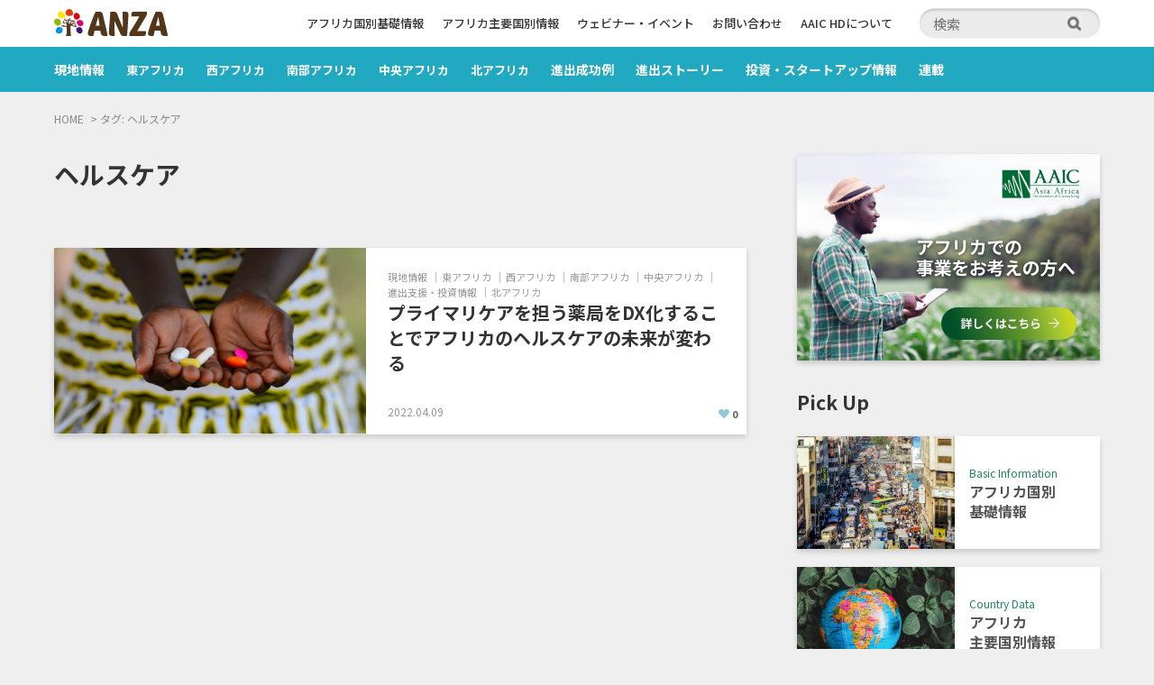

--- FILE ---
content_type: text/html; charset=UTF-8
request_url: https://anza-africa.com/blog/tag/%E3%83%98%E3%83%AB%E3%82%B9%E3%82%B1%E3%82%A2
body_size: 11250
content:
<!DOCTYPE html>
<html lang="ja">
<head>
<meta charset="utf-8">
<meta http-equiv="X-UA-Compatible" content="IE=edge">
<title>ヘルスケア アーカイブ - ANZA -日本企業のアフリカでの「始める」を応援します-</title>
<meta name="description" content="ANZAは株式会社AAIC Japanが運営する日本企業のアフリカ進出を支援するオンラインプラットフォームです。アフリカ進出のご相談はもちろん、現地ローカルリサーチャーによるクイック調査、アフリカ現地企業のニーズ提供・マッチング、現地視察のプランニング、現地テスト販売など幅広いサービスをご用意しております。">
<meta name="viewport" content="width=device-width,user-scalable=no,initial-scale=1,maximum-scale=1.0">
<meta name="format-detection" content="telephone=no">

<!--OGP-->
<meta property="og:image" content="https://anza-africa.com/wp2/wp-content/themes/anza/assets/img/common/ogp.jpg" />
<meta name="twitter:card" content="summary_large_image">
<meta name="twitter:image" content="https://anza-africa.com/wp2/wp-content/themes/anza/assets/img/common/ogp.jpg">
<!-- / OGP-->
    
    
<link rel="stylesheet" href="https://anza-africa.com/wp2/wp-content/themes/anza/assets/style.css?ver_20260122205925" media="all">
<link rel="shortcut icon" href="https://anza-africa.com/wp2/wp-content/themes/anza/assets/img/common/favicon.ico">
<meta name='robots' content='index, follow, max-image-preview:large, max-snippet:-1, max-video-preview:-1' />

	<!-- This site is optimized with the Yoast SEO plugin v19.13 - https://yoast.com/wordpress/plugins/seo/ -->
	<link rel="canonical" href="https://anza-africa.com/blog/tag/ヘルスケア" />
	<meta property="og:locale" content="ja_JP" />
	<meta property="og:type" content="article" />
	<meta property="og:title" content="ヘルスケア アーカイブ - ANZA -日本企業のアフリカでの「始める」を応援します-" />
	<meta property="og:url" content="https://anza-africa.com/blog/tag/ヘルスケア" />
	<meta property="og:site_name" content="ANZA -日本企業のアフリカでの「始める」を応援します-" />
	<meta name="twitter:card" content="summary_large_image" />
	<script type="application/ld+json" class="yoast-schema-graph">{"@context":"https://schema.org","@graph":[{"@type":"CollectionPage","@id":"https://anza-africa.com/blog/tag/%e3%83%98%e3%83%ab%e3%82%b9%e3%82%b1%e3%82%a2","url":"https://anza-africa.com/blog/tag/%e3%83%98%e3%83%ab%e3%82%b9%e3%82%b1%e3%82%a2","name":"ヘルスケア アーカイブ - ANZA -日本企業のアフリカでの「始める」を応援します-","isPartOf":{"@id":"https://anza-africa.com/#website"},"primaryImageOfPage":{"@id":"https://anza-africa.com/blog/tag/%e3%83%98%e3%83%ab%e3%82%b9%e3%82%b1%e3%82%a2#primaryimage"},"image":{"@id":"https://anza-africa.com/blog/tag/%e3%83%98%e3%83%ab%e3%82%b9%e3%82%b1%e3%82%a2#primaryimage"},"thumbnailUrl":"https://anza-africa.com/wp2/wp-content/uploads/2022/04/Screenshot-2022-06-02-at-20.10.48.png","breadcrumb":{"@id":"https://anza-africa.com/blog/tag/%e3%83%98%e3%83%ab%e3%82%b9%e3%82%b1%e3%82%a2#breadcrumb"},"inLanguage":"ja"},{"@type":"ImageObject","inLanguage":"ja","@id":"https://anza-africa.com/blog/tag/%e3%83%98%e3%83%ab%e3%82%b9%e3%82%b1%e3%82%a2#primaryimage","url":"https://anza-africa.com/wp2/wp-content/uploads/2022/04/Screenshot-2022-06-02-at-20.10.48.png","contentUrl":"https://anza-africa.com/wp2/wp-content/uploads/2022/04/Screenshot-2022-06-02-at-20.10.48.png","width":621,"height":326},{"@type":"BreadcrumbList","@id":"https://anza-africa.com/blog/tag/%e3%83%98%e3%83%ab%e3%82%b9%e3%82%b1%e3%82%a2#breadcrumb","itemListElement":[{"@type":"ListItem","position":1,"name":"ホーム","item":"https://anza-africa.com/"},{"@type":"ListItem","position":2,"name":"ヘルスケア"}]},{"@type":"WebSite","@id":"https://anza-africa.com/#website","url":"https://anza-africa.com/","name":"ANZA -日本企業のアフリカでの「始める」を応援します-","description":"日本企業のアフリカで「始める（ＡＮＺＡ）」を応援します","publisher":{"@id":"https://anza-africa.com/#organization"},"potentialAction":[{"@type":"SearchAction","target":{"@type":"EntryPoint","urlTemplate":"https://anza-africa.com/?s={search_term_string}"},"query-input":"required name=search_term_string"}],"inLanguage":"ja"},{"@type":"Organization","@id":"https://anza-africa.com/#organization","name":"ANZA -日本企業のアフリカでの「始める」を応援します-","url":"https://anza-africa.com/","logo":{"@type":"ImageObject","inLanguage":"ja","@id":"https://anza-africa.com/#/schema/logo/image/","url":"https://anza-africa.com/wp2/wp-content/uploads/2022/12/logo.png","contentUrl":"https://anza-africa.com/wp2/wp-content/uploads/2022/12/logo.png","width":500,"height":118,"caption":"ANZA -日本企業のアフリカでの「始める」を応援します-"},"image":{"@id":"https://anza-africa.com/#/schema/logo/image/"}}]}</script>
	<!-- / Yoast SEO plugin. -->


<link rel="alternate" type="application/rss+xml" title="ANZA -日本企業のアフリカでの「始める」を応援します- &raquo; ヘルスケア タグのフィード" href="https://anza-africa.com/blog/tag/%e3%83%98%e3%83%ab%e3%82%b9%e3%82%b1%e3%82%a2/feed" />
<style id='wp-img-auto-sizes-contain-inline-css' type='text/css'>
img:is([sizes=auto i],[sizes^="auto," i]){contain-intrinsic-size:3000px 1500px}
/*# sourceURL=wp-img-auto-sizes-contain-inline-css */
</style>
<style id='wp-emoji-styles-inline-css' type='text/css'>

	img.wp-smiley, img.emoji {
		display: inline !important;
		border: none !important;
		box-shadow: none !important;
		height: 1em !important;
		width: 1em !important;
		margin: 0 0.07em !important;
		vertical-align: -0.1em !important;
		background: none !important;
		padding: 0 !important;
	}
/*# sourceURL=wp-emoji-styles-inline-css */
</style>
<style id='wp-block-library-inline-css' type='text/css'>
:root{--wp-block-synced-color:#7a00df;--wp-block-synced-color--rgb:122,0,223;--wp-bound-block-color:var(--wp-block-synced-color);--wp-editor-canvas-background:#ddd;--wp-admin-theme-color:#007cba;--wp-admin-theme-color--rgb:0,124,186;--wp-admin-theme-color-darker-10:#006ba1;--wp-admin-theme-color-darker-10--rgb:0,107,160.5;--wp-admin-theme-color-darker-20:#005a87;--wp-admin-theme-color-darker-20--rgb:0,90,135;--wp-admin-border-width-focus:2px}@media (min-resolution:192dpi){:root{--wp-admin-border-width-focus:1.5px}}.wp-element-button{cursor:pointer}:root .has-very-light-gray-background-color{background-color:#eee}:root .has-very-dark-gray-background-color{background-color:#313131}:root .has-very-light-gray-color{color:#eee}:root .has-very-dark-gray-color{color:#313131}:root .has-vivid-green-cyan-to-vivid-cyan-blue-gradient-background{background:linear-gradient(135deg,#00d084,#0693e3)}:root .has-purple-crush-gradient-background{background:linear-gradient(135deg,#34e2e4,#4721fb 50%,#ab1dfe)}:root .has-hazy-dawn-gradient-background{background:linear-gradient(135deg,#faaca8,#dad0ec)}:root .has-subdued-olive-gradient-background{background:linear-gradient(135deg,#fafae1,#67a671)}:root .has-atomic-cream-gradient-background{background:linear-gradient(135deg,#fdd79a,#004a59)}:root .has-nightshade-gradient-background{background:linear-gradient(135deg,#330968,#31cdcf)}:root .has-midnight-gradient-background{background:linear-gradient(135deg,#020381,#2874fc)}:root{--wp--preset--font-size--normal:16px;--wp--preset--font-size--huge:42px}.has-regular-font-size{font-size:1em}.has-larger-font-size{font-size:2.625em}.has-normal-font-size{font-size:var(--wp--preset--font-size--normal)}.has-huge-font-size{font-size:var(--wp--preset--font-size--huge)}.has-text-align-center{text-align:center}.has-text-align-left{text-align:left}.has-text-align-right{text-align:right}.has-fit-text{white-space:nowrap!important}#end-resizable-editor-section{display:none}.aligncenter{clear:both}.items-justified-left{justify-content:flex-start}.items-justified-center{justify-content:center}.items-justified-right{justify-content:flex-end}.items-justified-space-between{justify-content:space-between}.screen-reader-text{border:0;clip-path:inset(50%);height:1px;margin:-1px;overflow:hidden;padding:0;position:absolute;width:1px;word-wrap:normal!important}.screen-reader-text:focus{background-color:#ddd;clip-path:none;color:#444;display:block;font-size:1em;height:auto;left:5px;line-height:normal;padding:15px 23px 14px;text-decoration:none;top:5px;width:auto;z-index:100000}html :where(.has-border-color){border-style:solid}html :where([style*=border-top-color]){border-top-style:solid}html :where([style*=border-right-color]){border-right-style:solid}html :where([style*=border-bottom-color]){border-bottom-style:solid}html :where([style*=border-left-color]){border-left-style:solid}html :where([style*=border-width]){border-style:solid}html :where([style*=border-top-width]){border-top-style:solid}html :where([style*=border-right-width]){border-right-style:solid}html :where([style*=border-bottom-width]){border-bottom-style:solid}html :where([style*=border-left-width]){border-left-style:solid}html :where(img[class*=wp-image-]){height:auto;max-width:100%}:where(figure){margin:0 0 1em}html :where(.is-position-sticky){--wp-admin--admin-bar--position-offset:var(--wp-admin--admin-bar--height,0px)}@media screen and (max-width:600px){html :where(.is-position-sticky){--wp-admin--admin-bar--position-offset:0px}}

/*# sourceURL=wp-block-library-inline-css */
</style><style id='global-styles-inline-css' type='text/css'>
:root{--wp--preset--aspect-ratio--square: 1;--wp--preset--aspect-ratio--4-3: 4/3;--wp--preset--aspect-ratio--3-4: 3/4;--wp--preset--aspect-ratio--3-2: 3/2;--wp--preset--aspect-ratio--2-3: 2/3;--wp--preset--aspect-ratio--16-9: 16/9;--wp--preset--aspect-ratio--9-16: 9/16;--wp--preset--color--black: #000000;--wp--preset--color--cyan-bluish-gray: #abb8c3;--wp--preset--color--white: #ffffff;--wp--preset--color--pale-pink: #f78da7;--wp--preset--color--vivid-red: #cf2e2e;--wp--preset--color--luminous-vivid-orange: #ff6900;--wp--preset--color--luminous-vivid-amber: #fcb900;--wp--preset--color--light-green-cyan: #7bdcb5;--wp--preset--color--vivid-green-cyan: #00d084;--wp--preset--color--pale-cyan-blue: #8ed1fc;--wp--preset--color--vivid-cyan-blue: #0693e3;--wp--preset--color--vivid-purple: #9b51e0;--wp--preset--gradient--vivid-cyan-blue-to-vivid-purple: linear-gradient(135deg,rgb(6,147,227) 0%,rgb(155,81,224) 100%);--wp--preset--gradient--light-green-cyan-to-vivid-green-cyan: linear-gradient(135deg,rgb(122,220,180) 0%,rgb(0,208,130) 100%);--wp--preset--gradient--luminous-vivid-amber-to-luminous-vivid-orange: linear-gradient(135deg,rgb(252,185,0) 0%,rgb(255,105,0) 100%);--wp--preset--gradient--luminous-vivid-orange-to-vivid-red: linear-gradient(135deg,rgb(255,105,0) 0%,rgb(207,46,46) 100%);--wp--preset--gradient--very-light-gray-to-cyan-bluish-gray: linear-gradient(135deg,rgb(238,238,238) 0%,rgb(169,184,195) 100%);--wp--preset--gradient--cool-to-warm-spectrum: linear-gradient(135deg,rgb(74,234,220) 0%,rgb(151,120,209) 20%,rgb(207,42,186) 40%,rgb(238,44,130) 60%,rgb(251,105,98) 80%,rgb(254,248,76) 100%);--wp--preset--gradient--blush-light-purple: linear-gradient(135deg,rgb(255,206,236) 0%,rgb(152,150,240) 100%);--wp--preset--gradient--blush-bordeaux: linear-gradient(135deg,rgb(254,205,165) 0%,rgb(254,45,45) 50%,rgb(107,0,62) 100%);--wp--preset--gradient--luminous-dusk: linear-gradient(135deg,rgb(255,203,112) 0%,rgb(199,81,192) 50%,rgb(65,88,208) 100%);--wp--preset--gradient--pale-ocean: linear-gradient(135deg,rgb(255,245,203) 0%,rgb(182,227,212) 50%,rgb(51,167,181) 100%);--wp--preset--gradient--electric-grass: linear-gradient(135deg,rgb(202,248,128) 0%,rgb(113,206,126) 100%);--wp--preset--gradient--midnight: linear-gradient(135deg,rgb(2,3,129) 0%,rgb(40,116,252) 100%);--wp--preset--font-size--small: 13px;--wp--preset--font-size--medium: 20px;--wp--preset--font-size--large: 36px;--wp--preset--font-size--x-large: 42px;--wp--preset--spacing--20: 0.44rem;--wp--preset--spacing--30: 0.67rem;--wp--preset--spacing--40: 1rem;--wp--preset--spacing--50: 1.5rem;--wp--preset--spacing--60: 2.25rem;--wp--preset--spacing--70: 3.38rem;--wp--preset--spacing--80: 5.06rem;--wp--preset--shadow--natural: 6px 6px 9px rgba(0, 0, 0, 0.2);--wp--preset--shadow--deep: 12px 12px 50px rgba(0, 0, 0, 0.4);--wp--preset--shadow--sharp: 6px 6px 0px rgba(0, 0, 0, 0.2);--wp--preset--shadow--outlined: 6px 6px 0px -3px rgb(255, 255, 255), 6px 6px rgb(0, 0, 0);--wp--preset--shadow--crisp: 6px 6px 0px rgb(0, 0, 0);}:where(.is-layout-flex){gap: 0.5em;}:where(.is-layout-grid){gap: 0.5em;}body .is-layout-flex{display: flex;}.is-layout-flex{flex-wrap: wrap;align-items: center;}.is-layout-flex > :is(*, div){margin: 0;}body .is-layout-grid{display: grid;}.is-layout-grid > :is(*, div){margin: 0;}:where(.wp-block-columns.is-layout-flex){gap: 2em;}:where(.wp-block-columns.is-layout-grid){gap: 2em;}:where(.wp-block-post-template.is-layout-flex){gap: 1.25em;}:where(.wp-block-post-template.is-layout-grid){gap: 1.25em;}.has-black-color{color: var(--wp--preset--color--black) !important;}.has-cyan-bluish-gray-color{color: var(--wp--preset--color--cyan-bluish-gray) !important;}.has-white-color{color: var(--wp--preset--color--white) !important;}.has-pale-pink-color{color: var(--wp--preset--color--pale-pink) !important;}.has-vivid-red-color{color: var(--wp--preset--color--vivid-red) !important;}.has-luminous-vivid-orange-color{color: var(--wp--preset--color--luminous-vivid-orange) !important;}.has-luminous-vivid-amber-color{color: var(--wp--preset--color--luminous-vivid-amber) !important;}.has-light-green-cyan-color{color: var(--wp--preset--color--light-green-cyan) !important;}.has-vivid-green-cyan-color{color: var(--wp--preset--color--vivid-green-cyan) !important;}.has-pale-cyan-blue-color{color: var(--wp--preset--color--pale-cyan-blue) !important;}.has-vivid-cyan-blue-color{color: var(--wp--preset--color--vivid-cyan-blue) !important;}.has-vivid-purple-color{color: var(--wp--preset--color--vivid-purple) !important;}.has-black-background-color{background-color: var(--wp--preset--color--black) !important;}.has-cyan-bluish-gray-background-color{background-color: var(--wp--preset--color--cyan-bluish-gray) !important;}.has-white-background-color{background-color: var(--wp--preset--color--white) !important;}.has-pale-pink-background-color{background-color: var(--wp--preset--color--pale-pink) !important;}.has-vivid-red-background-color{background-color: var(--wp--preset--color--vivid-red) !important;}.has-luminous-vivid-orange-background-color{background-color: var(--wp--preset--color--luminous-vivid-orange) !important;}.has-luminous-vivid-amber-background-color{background-color: var(--wp--preset--color--luminous-vivid-amber) !important;}.has-light-green-cyan-background-color{background-color: var(--wp--preset--color--light-green-cyan) !important;}.has-vivid-green-cyan-background-color{background-color: var(--wp--preset--color--vivid-green-cyan) !important;}.has-pale-cyan-blue-background-color{background-color: var(--wp--preset--color--pale-cyan-blue) !important;}.has-vivid-cyan-blue-background-color{background-color: var(--wp--preset--color--vivid-cyan-blue) !important;}.has-vivid-purple-background-color{background-color: var(--wp--preset--color--vivid-purple) !important;}.has-black-border-color{border-color: var(--wp--preset--color--black) !important;}.has-cyan-bluish-gray-border-color{border-color: var(--wp--preset--color--cyan-bluish-gray) !important;}.has-white-border-color{border-color: var(--wp--preset--color--white) !important;}.has-pale-pink-border-color{border-color: var(--wp--preset--color--pale-pink) !important;}.has-vivid-red-border-color{border-color: var(--wp--preset--color--vivid-red) !important;}.has-luminous-vivid-orange-border-color{border-color: var(--wp--preset--color--luminous-vivid-orange) !important;}.has-luminous-vivid-amber-border-color{border-color: var(--wp--preset--color--luminous-vivid-amber) !important;}.has-light-green-cyan-border-color{border-color: var(--wp--preset--color--light-green-cyan) !important;}.has-vivid-green-cyan-border-color{border-color: var(--wp--preset--color--vivid-green-cyan) !important;}.has-pale-cyan-blue-border-color{border-color: var(--wp--preset--color--pale-cyan-blue) !important;}.has-vivid-cyan-blue-border-color{border-color: var(--wp--preset--color--vivid-cyan-blue) !important;}.has-vivid-purple-border-color{border-color: var(--wp--preset--color--vivid-purple) !important;}.has-vivid-cyan-blue-to-vivid-purple-gradient-background{background: var(--wp--preset--gradient--vivid-cyan-blue-to-vivid-purple) !important;}.has-light-green-cyan-to-vivid-green-cyan-gradient-background{background: var(--wp--preset--gradient--light-green-cyan-to-vivid-green-cyan) !important;}.has-luminous-vivid-amber-to-luminous-vivid-orange-gradient-background{background: var(--wp--preset--gradient--luminous-vivid-amber-to-luminous-vivid-orange) !important;}.has-luminous-vivid-orange-to-vivid-red-gradient-background{background: var(--wp--preset--gradient--luminous-vivid-orange-to-vivid-red) !important;}.has-very-light-gray-to-cyan-bluish-gray-gradient-background{background: var(--wp--preset--gradient--very-light-gray-to-cyan-bluish-gray) !important;}.has-cool-to-warm-spectrum-gradient-background{background: var(--wp--preset--gradient--cool-to-warm-spectrum) !important;}.has-blush-light-purple-gradient-background{background: var(--wp--preset--gradient--blush-light-purple) !important;}.has-blush-bordeaux-gradient-background{background: var(--wp--preset--gradient--blush-bordeaux) !important;}.has-luminous-dusk-gradient-background{background: var(--wp--preset--gradient--luminous-dusk) !important;}.has-pale-ocean-gradient-background{background: var(--wp--preset--gradient--pale-ocean) !important;}.has-electric-grass-gradient-background{background: var(--wp--preset--gradient--electric-grass) !important;}.has-midnight-gradient-background{background: var(--wp--preset--gradient--midnight) !important;}.has-small-font-size{font-size: var(--wp--preset--font-size--small) !important;}.has-medium-font-size{font-size: var(--wp--preset--font-size--medium) !important;}.has-large-font-size{font-size: var(--wp--preset--font-size--large) !important;}.has-x-large-font-size{font-size: var(--wp--preset--font-size--x-large) !important;}
/*# sourceURL=global-styles-inline-css */
</style>

<style id='classic-theme-styles-inline-css' type='text/css'>
/*! This file is auto-generated */
.wp-block-button__link{color:#fff;background-color:#32373c;border-radius:9999px;box-shadow:none;text-decoration:none;padding:calc(.667em + 2px) calc(1.333em + 2px);font-size:1.125em}.wp-block-file__button{background:#32373c;color:#fff;text-decoration:none}
/*# sourceURL=/wp-includes/css/classic-themes.min.css */
</style>
<link rel='stylesheet' id='contact-form-7-css' href='https://anza-africa.com/wp2/wp-content/plugins/contact-form-7/includes/css/styles.css?ver=5.7.1' type='text/css' media='all' />
<link rel='stylesheet' id='pz-linkcard-css' href='//anza-africa.com/wp2/wp-content/uploads/pz-linkcard/style.css?ver=2.4.7.101' type='text/css' media='all' />
<link rel='stylesheet' id='wp-ulike-css' href='https://anza-africa.com/wp2/wp-content/plugins/wp-ulike/assets/css/wp-ulike.min.css?ver=4.6.5' type='text/css' media='all' />
<link rel='stylesheet' id='wordpress-popular-posts-css-css' href='https://anza-africa.com/wp2/wp-content/plugins/wordpress-popular-posts-6.4.2/assets/css/wpp.css?ver=6.4.2' type='text/css' media='all' />
<script type="text/javascript" src="https://anza-africa.com/wp2/wp-includes/js/jquery/jquery.min.js?ver=3.7.1" id="jquery-core-js"></script>
<script type="text/javascript" src="https://anza-africa.com/wp2/wp-includes/js/jquery/jquery-migrate.min.js?ver=3.4.1" id="jquery-migrate-js"></script>
<script type="application/json" id="wpp-json">

{"sampling_active":0,"sampling_rate":100,"ajax_url":"https:\/\/anza-africa.com\/wp-json\/wordpress-popular-posts\/v1\/popular-posts","api_url":"https:\/\/anza-africa.com\/wp-json\/wordpress-popular-posts","ID":0,"token":"82353a2a6e","lang":0,"debug":0}
//# sourceURL=wpp-json

</script>
<script type="text/javascript" src="https://anza-africa.com/wp2/wp-content/plugins/wordpress-popular-posts-6.4.2/assets/js/wpp.min.js?ver=6.4.2" id="wpp-js-js"></script>
<link rel="https://api.w.org/" href="https://anza-africa.com/wp-json/" /><link rel="alternate" title="JSON" type="application/json" href="https://anza-africa.com/wp-json/wp/v2/tags/13" /><link rel="EditURI" type="application/rsd+xml" title="RSD" href="https://anza-africa.com/wp2/xmlrpc.php?rsd" />
<meta name="generator" content="WordPress 6.9" />
            <style id="wpp-loading-animation-styles">@-webkit-keyframes bgslide{from{background-position-x:0}to{background-position-x:-200%}}@keyframes bgslide{from{background-position-x:0}to{background-position-x:-200%}}.wpp-widget-placeholder,.wpp-widget-block-placeholder,.wpp-shortcode-placeholder{margin:0 auto;width:60px;height:3px;background:#dd3737;background:linear-gradient(90deg,#dd3737 0%,#571313 10%,#dd3737 100%);background-size:200% auto;border-radius:3px;-webkit-animation:bgslide 1s infinite linear;animation:bgslide 1s infinite linear}</style>
                
<!-- Google tag (gtag.js) -->
<script async src="https://www.googletagmanager.com/gtag/js?id=G-QK3PQMNR09"></script>
<script>
  window.dataLayer = window.dataLayer || [];
  function gtag(){dataLayer.push(arguments);}
  gtag('js', new Date());

  gtag('config', 'G-QK3PQMNR09');
</script>
</head>

<body>

<header class="header">
    <div class="header_top">
        <div class="inner">
                        <div class="site_logo"><a href="https://anza-africa.com"><img src="https://anza-africa.com/wp2/wp-content/themes/anza/assets/img/common/logo.svg" alt="ヘルスケア アーカイブ - ANZA -日本企業のアフリカでの「始める」を応援します-" /></a></div>
                        <div class="pc">
                <nav class="top_nav">
                    <ul>
                        <li id="menu-item-5368" class="menu-item menu-item-type-post_type menu-item-object-post menu-item-5368"><a href="https://anza-africa.com/%E3%82%A2%E3%83%95%E3%83%AA%E3%82%AB%E5%9B%BD%E5%88%A5%E5%9F%BA%E7%A4%8E%E6%83%85%E5%A0%B1">アフリカ国別基礎情報</a></li>
<li id="menu-item-5369" class="menu-item menu-item-type-post_type menu-item-object-post menu-item-5369"><a href="https://anza-africa.com/blog/1666">アフリカ主要国別情報</a></li>
<li id="menu-item-3043" class="menu-item menu-item-type-custom menu-item-object-custom menu-item-3043"><a href="https://anza-africa.com/blog/category/event_africa">ウェビナー・イベント</a></li>
<li id="menu-item-2980" class="menu-item menu-item-type-post_type menu-item-object-page menu-item-2980"><a href="https://anza-africa.com/contact">お問い合わせ</a></li>
<li id="menu-item-2977" class="menu-item menu-item-type-custom menu-item-object-custom menu-item-2977"><a href="https://aa-ic.com/">AAIC HDについて</a></li>
                    </ul>
                </nav>
                <div class="header_search">
                <form action="https://anza-africa.com/" method="get">
    <input name="s" value="" type="text" placeholder="検索" />
    <button id="s" type="submit"></button>
</form>
                </div>
            </div>
            <div class="sp">
                <div class="header_menu"><a class="menu-trigger open" href="javascript:void(0)"></a></div>
                <div id="sp_menu">
                    <div class="sp_gnav">
                        <ul>
                            <li id="menu-item-2963" class="menu-item menu-item-type-taxonomy menu-item-object-category menu-item-2963"><a href="https://anza-africa.com/blog/category/headline_africa">現地情報</a></li>
<li id="menu-item-2967" class="menu-item menu-item-type-taxonomy menu-item-object-category menu-item-2967"><a href="https://anza-africa.com/blog/category/headline_africa/east_africa"><span>東アフリカ</span></a></li>
<li id="menu-item-2968" class="menu-item menu-item-type-taxonomy menu-item-object-category menu-item-2968"><a href="https://anza-africa.com/blog/category/headline_africa/west_africa"><span>西アフリカ</span></a></li>
<li id="menu-item-2966" class="menu-item menu-item-type-taxonomy menu-item-object-category menu-item-2966"><a href="https://anza-africa.com/blog/category/headline_africa/south_africa"><span>南部アフリカ</span></a></li>
<li id="menu-item-2964" class="menu-item menu-item-type-taxonomy menu-item-object-category menu-item-2964"><a href="https://anza-africa.com/blog/category/headline_africa/central_africa"><span>中央アフリカ</span></a></li>
<li id="menu-item-2965" class="menu-item menu-item-type-taxonomy menu-item-object-category menu-item-2965"><a href="https://anza-africa.com/blog/category/headline_africa/north_africa"><span>北アフリカ</span></a></li>
<li id="menu-item-3044" class="menu-item menu-item-type-post_type menu-item-object-post menu-item-3044"><a href="https://anza-africa.com/blog/1138">進出成功例</a></li>
<li id="menu-item-3050" class="menu-item menu-item-type-taxonomy menu-item-object-category menu-item-3050"><a href="https://anza-africa.com/blog/category/story">進出ストーリー</a></li>
<li id="menu-item-2972" class="menu-item menu-item-type-taxonomy menu-item-object-category menu-item-2972"><a href="https://anza-africa.com/blog/category/support_africa">投資・スタートアップ情報</a></li>
<li id="menu-item-5299" class="menu-item menu-item-type-taxonomy menu-item-object-category menu-item-5299"><a href="https://anza-africa.com/blog/category/serialization">連載</a></li>
                        </ul>
                    </div>
                    <div class="sp_subnav">
                        <ul>
                            <li class="menu-item menu-item-type-post_type menu-item-object-post menu-item-5368"><a href="https://anza-africa.com/%E3%82%A2%E3%83%95%E3%83%AA%E3%82%AB%E5%9B%BD%E5%88%A5%E5%9F%BA%E7%A4%8E%E6%83%85%E5%A0%B1">アフリカ国別基礎情報</a></li>
<li class="menu-item menu-item-type-post_type menu-item-object-post menu-item-5369"><a href="https://anza-africa.com/blog/1666">アフリカ主要国別情報</a></li>
<li class="menu-item menu-item-type-custom menu-item-object-custom menu-item-3043"><a href="https://anza-africa.com/blog/category/event_africa">ウェビナー・イベント</a></li>
<li class="menu-item menu-item-type-post_type menu-item-object-page menu-item-2980"><a href="https://anza-africa.com/contact">お問い合わせ</a></li>
<li class="menu-item menu-item-type-custom menu-item-object-custom menu-item-2977"><a href="https://aa-ic.com/">AAIC HDについて</a></li>
                        </ul>
                        <div class="sns">
                                                                                    <div><a href="https://www.facebook.com/africa.anza/" target="_blank" rel="nofollow"><img src="https://anza-africa.com/wp2/wp-content/uploads/2022/12/footer_ico_fb.png" alt="" /></a></div>
                                                        <div><a href="https://twitter.com/anza_africa" target="_blank" rel="nofollow"><img src="https://anza-africa.com/wp2/wp-content/uploads/2022/12/footer_ico_tw.png" alt="" /></a></div>
                                                        <div><a href="https://www.linkedin.com/company/asiaafricainvestment&consulting/" target="_blank" rel="nofollow"><img src="https://anza-africa.com/wp2/wp-content/uploads/2022/12/footer_ico_in.png" alt="" /></a></div>
                                                                                    <!--<div class="fb"><a href="#" target="_blank" rel="nofollow"><img src="https://anza-africa.com/wp2/wp-content/themes/anza/assets/img/common/footer_ico_fb.png" alt="facebook" /></a></div>
                            <div class="in"><a href="https://www.linkedin.com/company/asiaafricainvestment&consulting/" target="_blank" rel="nofollow"><img src="https://anza-africa.com/wp2/wp-content/themes/anza/assets/img/common/footer_ico_in.png" alt="linkedin" /></a></div>-->
                        </div>
                    </div>
                    <div class="sp_header_search">
                        <form action="https://anza-africa.com/" method="get">
    <input name="s" value="" type="text" placeholder="検索" />
    <button id="s" type="submit"></button>
</form>
                    </div>
                </div>
            </div>
        </div>
    </div>
    <nav class="g_nav">
        <ul>
            <li class="menu-item menu-item-type-taxonomy menu-item-object-category menu-item-2963"><a href="https://anza-africa.com/blog/category/headline_africa">現地情報</a></li>
<li class="menu-item menu-item-type-taxonomy menu-item-object-category menu-item-2967"><a href="https://anza-africa.com/blog/category/headline_africa/east_africa"><span>東アフリカ</span></a></li>
<li class="menu-item menu-item-type-taxonomy menu-item-object-category menu-item-2968"><a href="https://anza-africa.com/blog/category/headline_africa/west_africa"><span>西アフリカ</span></a></li>
<li class="menu-item menu-item-type-taxonomy menu-item-object-category menu-item-2966"><a href="https://anza-africa.com/blog/category/headline_africa/south_africa"><span>南部アフリカ</span></a></li>
<li class="menu-item menu-item-type-taxonomy menu-item-object-category menu-item-2964"><a href="https://anza-africa.com/blog/category/headline_africa/central_africa"><span>中央アフリカ</span></a></li>
<li class="menu-item menu-item-type-taxonomy menu-item-object-category menu-item-2965"><a href="https://anza-africa.com/blog/category/headline_africa/north_africa"><span>北アフリカ</span></a></li>
<li class="menu-item menu-item-type-post_type menu-item-object-post menu-item-3044"><a href="https://anza-africa.com/blog/1138">進出成功例</a></li>
<li class="menu-item menu-item-type-taxonomy menu-item-object-category menu-item-3050"><a href="https://anza-africa.com/blog/category/story">進出ストーリー</a></li>
<li class="menu-item menu-item-type-taxonomy menu-item-object-category menu-item-2972"><a href="https://anza-africa.com/blog/category/support_africa">投資・スタートアップ情報</a></li>
<li class="menu-item menu-item-type-taxonomy menu-item-object-category menu-item-5299"><a href="https://anza-africa.com/blog/category/serialization">連載</a></li>
        </ul>
    </nav>
</header><!-- ./ header -->
<!-- wrapper -->
<div class="wrapper page">
    
    <div class="breadcrumb">
        <ol itemscope itemtype="http://schema.org/BreadcrumbList">
            <li><a href="https://anza-africa.com" >HOME</a></li><li>タグ: <span>ヘルスケア</span></li>        </ol>
    </div>
    
    <div class="container">
        <div class="main page_archive">
            
            <div class="category_overview">
                                <h1 class="page_ttl">ヘルスケア</h1>
                                                <div class="note"></div>
                                            </div>
            
            <div class="article_archive_05">
                                <ul>
                                        <li>
                        <a href="https://anza-africa.com/blog/2635">
                                                                                    <div class="image" style="background-image: url('https://anza-africa.com/wp2/wp-content/uploads/2022/04/Screenshot-2022-06-02-at-20.10.48.png');"></div>
                                                        <div class="txt_wrap">
                                <div class="category">
                                <span>現地情報</span><span>東アフリカ</span><span>西アフリカ</span><span>南部アフリカ</span><span>中央アフリカ</span><span>進出支援・投資情報</span><span>北アフリカ</span>                                </div>
                                <div class="title">プライマリケアを担う薬局をDX化することでアフリカのヘルスケアの未来が変わる</div>
                                                                <div class="article_meta">
                                    <div class="date">2022.04.09</div>
                                                                    </div>
                                		<div class="wpulike wpulike-heart " ><div class="wp_ulike_general_class wp_ulike_is_not_liked"><button type="button"
					aria-label="いいねボタン"
					data-ulike-id="2635"
					data-ulike-nonce="7c572b6084"
					data-ulike-type="post"
					data-ulike-template="wpulike-heart"
					data-ulike-display-likers=""
					data-ulike-likers-style="popover"
					class="wp_ulike_btn wp_ulike_put_image wp_post_btn_2635"></button><span class="count-box wp_ulike_counter_up" data-ulike-counter-value="0"></span>			</div><style>.wp_ulike_btn.wp_ulike_put_image:after { background-image: url(https://anza-africa.com/wp2/wp-content/themes/anza/assets/img/common/like.svg) !important; }</style>		</div>
	                            </div>
                        </a>
                    </li>
                                    </ul>
                                            </div>
            
        </div>
        
        <div class="side">
        <section class="side_bnr pc">
        <a href="https://aa-ic.com/" target="_blank" rel="nofollow"><img src="https://anza-africa.com/wp2/wp-content/uploads/2022/12/side_bnr_aaic-1.jpg" alt="" /></a>
    </section>
    <section class="side_bnr sp">
        <a href="https://aa-ic.com/" target="_blank" rel="nofollow"><img src="https://anza-africa.com/wp2/wp-content/uploads/2022/12/side_bnr_aaic_sp-1.jpg" alt="" /></a>
    </section>
        <section class="side_pickup">
        <h3 class="side_ttl">Pick Up</h3>
        <div class="article_archive_04">
            <ul>
                                                                                                                                        <li>
                    <a href="https://anza-africa.com/%E3%82%A2%E3%83%95%E3%83%AA%E3%82%AB%E5%9B%BD%E5%88%A5%E5%9F%BA%E7%A4%8E%E6%83%85%E5%A0%B1">
                        <div class="image" style="background-image: url('https://anza-africa.com/wp2/wp-content/uploads/2023/03/nairobi-g1d62cf5ae_1920.jpg');"></div>
                        <div class="txt_wrap">
                            <div class="heading"><span>Basic Information</span></div>
                            <div class="title">アフリカ国別<br>基礎情報</div>
                        </div>
                    </a>
                </li>
                                                                                                                                                                                                        <li>
                    <a href="https://anza-africa.com/blog/1666">
                        <div class="image" style="background-image: url('https://anza-africa.com/wp2/wp-content/uploads/2023/03/africa-1.jpg');"></div>
                        <div class="txt_wrap">
                            <div class="heading"><span>Country Data</span></div>
                            <div class="title">アフリカ<br>主要国別情報</div>
                        </div>
                    </a>
                </li>
                                                                                                                                                                                                        <li>
                    <a href="https://anza-africa.com/blog/1941">
                        <div class="image" style="background-image: url('https://anza-africa.com/wp2/wp-content/uploads/2020/12/kyle-ryan-pSyfecRCBQA-unsplash-1-scaled-1-1024x679.jpg');"></div>
                        <div class="txt_wrap">
                            <div class="heading"><span>Trading Data</span></div>
                            <div class="title">アフリカ<br>貿易事情</div>
                        </div>
                    </a>
                </li>
                                                                                                                                                                                                        <li>
                    <a href="https://anza-africa.com/blog/1138">
                        <div class="image" style="background-image: url('https://anza-africa.com/wp2/wp-content/uploads/2020/05/anza_00025.jpg');"></div>
                        <div class="txt_wrap">
                            <div class="heading"><span>Japanese Companies in Africa</span></div>
                            <div class="title">日本企業<br>進出事例</div>
                        </div>
                    </a>
                </li>
                                                                                                                            </ul>
        </div>
    </section>
        <section class="pc">
        <a href="https://www.amazon.co.jp/dp/4492212477" target="_blank" rel="nofollow"><img src="https://anza-africa.com/wp2/wp-content/uploads/2022/12/side_bnr_book.jpg" alt="" /></a>
    </section>
        <!--section class="side_popular_article">
        <h3 class="side_ttl">よく読まれている記事</h3>
        <div class="tabs tabs1">
            <div class="tab select">月間</div>
            <div class="tab">年間</div>
        </div>
        <div class="content_wrap content_wrap1">
<div class="wpp-shortcode"><script type="application/json">{"title":"","limit":"10","offset":0,"range":"monthly","time_quantity":24,"time_unit":"hour","freshness":false,"order_by":"views","post_type":"post","pid":"","cat":"","taxonomy":"category","term_id":"","author":"","shorten_title":{"active":true,"length":"100","words":false},"post-excerpt":{"active":false,"length":0,"keep_format":false,"words":false},"thumbnail":{"active":false,"build":"manual","width":0,"height":0},"rating":false,"stats_tag":{"comment_count":"1","views":true,"author":false,"date":{"active":false,"format":"F j, Y"},"category":"1","taxonomy":{"active":false,"name":"category"}},"markup":{"custom_html":true,"wpp-start":"<ul class=\"wpp-list\">","wpp-end":"<\/ul>","title-start":"<h2>","title-end":"<\/h2>","post-html":"&lt;li&gt;&lt;a href=&quot;{url}&quot;&gt;&lt;div class=&quot;category&quot;&gt;&lt;span&gt;{category}&lt;\/span&gt;&lt;\/div&gt;&lt;div class=&quot;ttl&quot;&gt;{text_title}&lt;\/div&gt;&lt;\/a&gt;&lt;\/li&gt;"},"theme":{"name":""}}</script><div class="wpp-shortcode-placeholder"></div></div>        </div>
        <div class="content_wrap content_wrap1 disnon">
<div class="wpp-shortcode"><script type="application/json">{"title":"","limit":"10","offset":0,"range":"all","time_quantity":24,"time_unit":"hour","freshness":false,"order_by":"views","post_type":"post","pid":"","cat":"","taxonomy":"category","term_id":"","author":"","shorten_title":{"active":true,"length":"100","words":false},"post-excerpt":{"active":false,"length":0,"keep_format":false,"words":false},"thumbnail":{"active":false,"build":"manual","width":0,"height":0},"rating":false,"stats_tag":{"comment_count":"1","views":true,"author":false,"date":{"active":false,"format":"F j, Y"},"category":"1","taxonomy":{"active":false,"name":"category"}},"markup":{"custom_html":true,"wpp-start":"<ul class=\"wpp-list\">","wpp-end":"<\/ul>","title-start":"<h2>","title-end":"<\/h2>","post-html":"&lt;li&gt;&lt;a href=&quot;{url}&quot;&gt;&lt;div class=&quot;category&quot;&gt;&lt;span&gt;{category}&lt;\/span&gt;&lt;\/div&gt;&lt;div class=&quot;ttl&quot;&gt;{text_title}&lt;\/div&gt;&lt;\/a&gt;&lt;\/li&gt;"},"theme":{"name":""}}</script><div class="wpp-shortcode-placeholder"></div></div>        </div>
    </section-->
    <section class="side_mail_magazine">
        <div class="heading">メールマガジンへの登録はこちら<br />
（ANZA運営の<a href="https://aa-ic.com" target="_blank" style="color:#fff">AAIC</a>からメルマガを配信）</div>
        <div class="wpcf7 no-js" id="wpcf7-f5-o1" lang="ja" dir="ltr">
<div class="screen-reader-response"><p role="status" aria-live="polite" aria-atomic="true"></p> <ul></ul></div>
<form action="/blog/tag/%E3%83%98%E3%83%AB%E3%82%B9%E3%82%B1%E3%82%A2#wpcf7-f5-o1" method="post" class="wpcf7-form init" aria-label="コンタクトフォーム" novalidate="novalidate" data-status="init">
<div style="display: none;">
<input type="hidden" name="_wpcf7" value="5" />
<input type="hidden" name="_wpcf7_version" value="5.7.1" />
<input type="hidden" name="_wpcf7_locale" value="ja" />
<input type="hidden" name="_wpcf7_unit_tag" value="wpcf7-f5-o1" />
<input type="hidden" name="_wpcf7_container_post" value="0" />
<input type="hidden" name="_wpcf7_posted_data_hash" value="" />
<input type="hidden" name="_wpcf7_recaptcha_response" value="" />
</div>
<div class="wrap">
	<p><span class="wpcf7-form-control-wrap" data-name="your-email"><input size="40" class="wpcf7-form-control wpcf7-text wpcf7-email wpcf7-validates-as-required wpcf7-validates-as-email" aria-required="true" aria-invalid="false" placeholder="Email Address" value="" type="email" name="your-email" /></span><input class="wpcf7-form-control has-spinner wpcf7-submit" type="submit" value="Subscribe" />
	</p>
</div><div class="wpcf7-response-output" aria-hidden="true"></div></form></div>    </section>
        <section class="sp">
        <a href="https://www.amazon.co.jp/dp/4492212477" target="_blank" rel="nofollow"><img src="https://anza-africa.com/wp2/wp-content/uploads/2022/12/side_bnr_book.jpg" alt="" /></a>
    </section>
        <section class="side_sns">
        <h3 class="side_ttl">Follow Us</h3>
        <ul>
                                    <li><a href="https://www.facebook.com/africa.anza/" target="_blank" rel="nofollow"><img src="https://anza-africa.com/wp2/wp-content/uploads/2022/12/side_ico_fb.png" alt="" /></a></li>
                        <li><a href="https://twitter.com/anza_africa" target="_blank" rel="nofollow"><img src="https://anza-africa.com/wp2/wp-content/uploads/2022/12/side_ico_tw-1.png" alt="" /></a></li>
                        <li><a href="https://www.linkedin.com/company/asiaafricainvestment&consulting/" target="_blank" rel="nofollow"><img src="https://anza-africa.com/wp2/wp-content/uploads/2022/12/side_ico_in.png" alt="" /></a></li>
                                </ul>
    </section>
</div>
        
    </div><!-- ./ container -->
    
</div><!-- ./ wrapper -->

<aside class="aside">
    <div class="aside_top">
        <div class="inner">
                        <div class="heading">アフリカでの事業をお考えの方へ</div>
            <div class="txt">我々は新興国・新分野を中心に成長支援を行う<br />
戦略コンサルティングファームです。</div>
            <div class="btn"><a href="https://aa-ic.com/" target="_blank" rel="nofollow"><span>詳しくはこちら</span><span class="dli-arrow-right"></span></a></div>
                    </div>
    </div>
    <div class="aside_bottom">
        <ul>
                                    <li><a href="https://aa-ic.com/" target="_blank" rel="nofollow"><img src="https://anza-africa.com/wp2/wp-content/uploads/2022/12/aside_aaic.jpg" alt="" /></a></li>
                        <li><a href="https://aaicinvestment.com/" target="_blank" rel="nofollow"><img src="https://anza-africa.com/wp2/wp-content/uploads/2022/12/aside_aaici.jpg" alt="" /></a></li>
                        <li><a href="https://global-angle.com/" target="_blank" rel="nofollow"><img src="https://anza-africa.com/wp2/wp-content/uploads/2022/12/aside_ga.jpg" alt="" /></a></li>
                        <li><a href="https://www.ostiglobal.com/" target="_blank" rel="nofollow"><img src="https://anza-africa.com/wp2/wp-content/uploads/2022/12/aside_osti.jpg" alt="" /></a></li>
                        <li><a href="https://www.rwandanuts.com/" target="_blank" rel="nofollow"><img src="https://anza-africa.com/wp2/wp-content/uploads/2022/12/aside_rwanda.jpg" alt="" /></a></li>
                                </ul>
    </div>
</aside>

<footer class="footer">
    <div class="inner">
        <div class="footer_images">
            <div class="footer_logo"><a href="https://anza-africa.com"><img src="https://anza-africa.com/wp2/wp-content/themes/anza/assets/img/common/logo_wht.svg" alt="ANZA" /></a></div>
            <div class="footer_sns">
                <ul>
                                                            <li><a href="https://www.facebook.com/africa.anza/" target="_blank" rel="nofollow"><img src="https://anza-africa.com/wp2/wp-content/uploads/2022/12/footer_ico_fb.png" alt="" /></a></li>
                                        <li><a href="https://twitter.com/anza_africa" target="_blank" rel="nofollow"><img src="https://anza-africa.com/wp2/wp-content/uploads/2022/12/footer_ico_tw.png" alt="" /></a></li>
                                        <li><a href="https://www.linkedin.com/company/asiaafricainvestment&consulting/" target="_blank" rel="nofollow"><img src="https://anza-africa.com/wp2/wp-content/uploads/2022/12/footer_ico_in.png" alt="" /></a></li>
                                                        </ul>
            </div>
        </div>
        <div class="category_items">
            <div class="category_item">
                <ul>
                    <li class="menu-item menu-item-type-taxonomy menu-item-object-category menu-item-2963"><a href="https://anza-africa.com/blog/category/headline_africa">現地情報</a></li>
<li class="menu-item menu-item-type-taxonomy menu-item-object-category menu-item-2967"><a href="https://anza-africa.com/blog/category/headline_africa/east_africa"><span>東アフリカ</span></a></li>
<li class="menu-item menu-item-type-taxonomy menu-item-object-category menu-item-2968"><a href="https://anza-africa.com/blog/category/headline_africa/west_africa"><span>西アフリカ</span></a></li>
<li class="menu-item menu-item-type-taxonomy menu-item-object-category menu-item-2966"><a href="https://anza-africa.com/blog/category/headline_africa/south_africa"><span>南部アフリカ</span></a></li>
<li class="menu-item menu-item-type-taxonomy menu-item-object-category menu-item-2964"><a href="https://anza-africa.com/blog/category/headline_africa/central_africa"><span>中央アフリカ</span></a></li>
<li class="menu-item menu-item-type-taxonomy menu-item-object-category menu-item-2965"><a href="https://anza-africa.com/blog/category/headline_africa/north_africa"><span>北アフリカ</span></a></li>
<li class="menu-item menu-item-type-post_type menu-item-object-post menu-item-3044"><a href="https://anza-africa.com/blog/1138">進出成功例</a></li>
<li class="menu-item menu-item-type-taxonomy menu-item-object-category menu-item-3050"><a href="https://anza-africa.com/blog/category/story">進出ストーリー</a></li>
<li class="menu-item menu-item-type-taxonomy menu-item-object-category menu-item-2972"><a href="https://anza-africa.com/blog/category/support_africa">投資・スタートアップ情報</a></li>
<li class="menu-item menu-item-type-taxonomy menu-item-object-category menu-item-5299"><a href="https://anza-africa.com/blog/category/serialization">連載</a></li>
                </ul>
            </div>
            <div class="category_item2">
                <ul class="medium">
                    <li class="menu-item menu-item-type-post_type menu-item-object-post menu-item-5368"><a href="https://anza-africa.com/%E3%82%A2%E3%83%95%E3%83%AA%E3%82%AB%E5%9B%BD%E5%88%A5%E5%9F%BA%E7%A4%8E%E6%83%85%E5%A0%B1">アフリカ国別基礎情報</a></li>
<li class="menu-item menu-item-type-post_type menu-item-object-post menu-item-5369"><a href="https://anza-africa.com/blog/1666">アフリカ主要国別情報</a></li>
<li class="menu-item menu-item-type-custom menu-item-object-custom menu-item-3043"><a href="https://anza-africa.com/blog/category/event_africa">ウェビナー・イベント</a></li>
<li class="menu-item menu-item-type-post_type menu-item-object-page menu-item-2980"><a href="https://anza-africa.com/contact">お問い合わせ</a></li>
<li class="menu-item menu-item-type-custom menu-item-object-custom menu-item-2977"><a href="https://aa-ic.com/">AAIC HDについて</a></li>
                </ul>
            </div>
        </div>
        <div class="footer_mail_magazine">
            <div class="heading">メールマガジンへの登録はこちら<br />
(ANZA運営の<a href="https://aa-ic.com/event_globalhealth_20241118/" target="_blank" style="color:#fff">AAIC</a>からメルマガを配信)</div>
            <div class="wpcf7 no-js" id="wpcf7-f5-o2" lang="ja" dir="ltr">
<div class="screen-reader-response"><p role="status" aria-live="polite" aria-atomic="true"></p> <ul></ul></div>
<form action="/blog/tag/%E3%83%98%E3%83%AB%E3%82%B9%E3%82%B1%E3%82%A2#wpcf7-f5-o2" method="post" class="wpcf7-form init" aria-label="コンタクトフォーム" novalidate="novalidate" data-status="init">
<div style="display: none;">
<input type="hidden" name="_wpcf7" value="5" />
<input type="hidden" name="_wpcf7_version" value="5.7.1" />
<input type="hidden" name="_wpcf7_locale" value="ja" />
<input type="hidden" name="_wpcf7_unit_tag" value="wpcf7-f5-o2" />
<input type="hidden" name="_wpcf7_container_post" value="0" />
<input type="hidden" name="_wpcf7_posted_data_hash" value="" />
<input type="hidden" name="_wpcf7_recaptcha_response" value="" />
</div>
<div class="wrap">
	<p><span class="wpcf7-form-control-wrap" data-name="your-email"><input size="40" class="wpcf7-form-control wpcf7-text wpcf7-email wpcf7-validates-as-required wpcf7-validates-as-email" aria-required="true" aria-invalid="false" placeholder="Email Address" value="" type="email" name="your-email" /></span><input class="wpcf7-form-control has-spinner wpcf7-submit" type="submit" value="Subscribe" />
	</p>
</div><div class="wpcf7-response-output" aria-hidden="true"></div></form></div>        </div>
    </div>
    <div class="footer_bottom">
        <div class="privacy"><a href="https://anza-africa.com/policy">Privacy Policy</a></div>
        <div class="copyright">Copyright © AAIC Holdings Pte, Ltd. </div>
    </div>
</footer><!-- ./ footer -->

<script src="https://ajax.googleapis.com/ajax/libs/jquery/2.2.4/jquery.min.js"></script>
<script src="https://anza-africa.com/wp2/wp-content/themes/anza/assets/js/common.js?ver_20260122205925"></script>

<script type="speculationrules">
{"prefetch":[{"source":"document","where":{"and":[{"href_matches":"/*"},{"not":{"href_matches":["/wp2/wp-*.php","/wp2/wp-admin/*","/wp2/wp-content/uploads/*","/wp2/wp-content/*","/wp2/wp-content/plugins/*","/wp2/wp-content/themes/anza/*","/*\\?(.+)"]}},{"not":{"selector_matches":"a[rel~=\"nofollow\"]"}},{"not":{"selector_matches":".no-prefetch, .no-prefetch a"}}]},"eagerness":"conservative"}]}
</script>
<script type="text/javascript" src="https://anza-africa.com/wp2/wp-content/plugins/contact-form-7/includes/swv/js/index.js?ver=5.7.1" id="swv-js"></script>
<script type="text/javascript" id="contact-form-7-js-extra">
/* <![CDATA[ */
var wpcf7 = {"api":{"root":"https://anza-africa.com/wp-json/","namespace":"contact-form-7/v1"}};
//# sourceURL=contact-form-7-js-extra
/* ]]> */
</script>
<script type="text/javascript" src="https://anza-africa.com/wp2/wp-content/plugins/contact-form-7/includes/js/index.js?ver=5.7.1" id="contact-form-7-js"></script>
<script type="text/javascript" id="wp_ulike-js-extra">
/* <![CDATA[ */
var wp_ulike_params = {"ajax_url":"https://anza-africa.com/wp2/wp-admin/admin-ajax.php","notifications":"1"};
//# sourceURL=wp_ulike-js-extra
/* ]]> */
</script>
<script type="text/javascript" src="https://anza-africa.com/wp2/wp-content/plugins/wp-ulike/assets/js/wp-ulike.min.js?ver=4.6.5" id="wp_ulike-js"></script>
<script type="text/javascript" src="https://www.google.com/recaptcha/api.js?render=6LdOQwIkAAAAAGC5f5L65RFD82sIUH7tWcaKt4Gx&amp;ver=3.0" id="google-recaptcha-js"></script>
<script type="text/javascript" src="https://anza-africa.com/wp2/wp-includes/js/dist/vendor/wp-polyfill.min.js?ver=3.15.0" id="wp-polyfill-js"></script>
<script type="text/javascript" id="wpcf7-recaptcha-js-extra">
/* <![CDATA[ */
var wpcf7_recaptcha = {"sitekey":"6LdOQwIkAAAAAGC5f5L65RFD82sIUH7tWcaKt4Gx","actions":{"homepage":"homepage","contactform":"contactform"}};
//# sourceURL=wpcf7-recaptcha-js-extra
/* ]]> */
</script>
<script type="text/javascript" src="https://anza-africa.com/wp2/wp-content/plugins/contact-form-7/modules/recaptcha/index.js?ver=5.7.1" id="wpcf7-recaptcha-js"></script>
<script id="wp-emoji-settings" type="application/json">
{"baseUrl":"https://s.w.org/images/core/emoji/17.0.2/72x72/","ext":".png","svgUrl":"https://s.w.org/images/core/emoji/17.0.2/svg/","svgExt":".svg","source":{"concatemoji":"https://anza-africa.com/wp2/wp-includes/js/wp-emoji-release.min.js?ver=6.9"}}
</script>
<script type="module">
/* <![CDATA[ */
/*! This file is auto-generated */
const a=JSON.parse(document.getElementById("wp-emoji-settings").textContent),o=(window._wpemojiSettings=a,"wpEmojiSettingsSupports"),s=["flag","emoji"];function i(e){try{var t={supportTests:e,timestamp:(new Date).valueOf()};sessionStorage.setItem(o,JSON.stringify(t))}catch(e){}}function c(e,t,n){e.clearRect(0,0,e.canvas.width,e.canvas.height),e.fillText(t,0,0);t=new Uint32Array(e.getImageData(0,0,e.canvas.width,e.canvas.height).data);e.clearRect(0,0,e.canvas.width,e.canvas.height),e.fillText(n,0,0);const a=new Uint32Array(e.getImageData(0,0,e.canvas.width,e.canvas.height).data);return t.every((e,t)=>e===a[t])}function p(e,t){e.clearRect(0,0,e.canvas.width,e.canvas.height),e.fillText(t,0,0);var n=e.getImageData(16,16,1,1);for(let e=0;e<n.data.length;e++)if(0!==n.data[e])return!1;return!0}function u(e,t,n,a){switch(t){case"flag":return n(e,"\ud83c\udff3\ufe0f\u200d\u26a7\ufe0f","\ud83c\udff3\ufe0f\u200b\u26a7\ufe0f")?!1:!n(e,"\ud83c\udde8\ud83c\uddf6","\ud83c\udde8\u200b\ud83c\uddf6")&&!n(e,"\ud83c\udff4\udb40\udc67\udb40\udc62\udb40\udc65\udb40\udc6e\udb40\udc67\udb40\udc7f","\ud83c\udff4\u200b\udb40\udc67\u200b\udb40\udc62\u200b\udb40\udc65\u200b\udb40\udc6e\u200b\udb40\udc67\u200b\udb40\udc7f");case"emoji":return!a(e,"\ud83e\u1fac8")}return!1}function f(e,t,n,a){let r;const o=(r="undefined"!=typeof WorkerGlobalScope&&self instanceof WorkerGlobalScope?new OffscreenCanvas(300,150):document.createElement("canvas")).getContext("2d",{willReadFrequently:!0}),s=(o.textBaseline="top",o.font="600 32px Arial",{});return e.forEach(e=>{s[e]=t(o,e,n,a)}),s}function r(e){var t=document.createElement("script");t.src=e,t.defer=!0,document.head.appendChild(t)}a.supports={everything:!0,everythingExceptFlag:!0},new Promise(t=>{let n=function(){try{var e=JSON.parse(sessionStorage.getItem(o));if("object"==typeof e&&"number"==typeof e.timestamp&&(new Date).valueOf()<e.timestamp+604800&&"object"==typeof e.supportTests)return e.supportTests}catch(e){}return null}();if(!n){if("undefined"!=typeof Worker&&"undefined"!=typeof OffscreenCanvas&&"undefined"!=typeof URL&&URL.createObjectURL&&"undefined"!=typeof Blob)try{var e="postMessage("+f.toString()+"("+[JSON.stringify(s),u.toString(),c.toString(),p.toString()].join(",")+"));",a=new Blob([e],{type:"text/javascript"});const r=new Worker(URL.createObjectURL(a),{name:"wpTestEmojiSupports"});return void(r.onmessage=e=>{i(n=e.data),r.terminate(),t(n)})}catch(e){}i(n=f(s,u,c,p))}t(n)}).then(e=>{for(const n in e)a.supports[n]=e[n],a.supports.everything=a.supports.everything&&a.supports[n],"flag"!==n&&(a.supports.everythingExceptFlag=a.supports.everythingExceptFlag&&a.supports[n]);var t;a.supports.everythingExceptFlag=a.supports.everythingExceptFlag&&!a.supports.flag,a.supports.everything||((t=a.source||{}).concatemoji?r(t.concatemoji):t.wpemoji&&t.twemoji&&(r(t.twemoji),r(t.wpemoji)))});
//# sourceURL=https://anza-africa.com/wp2/wp-includes/js/wp-emoji-loader.min.js
/* ]]> */
</script>
</body>
</html>

--- FILE ---
content_type: text/html; charset=utf-8
request_url: https://www.google.com/recaptcha/api2/anchor?ar=1&k=6LdOQwIkAAAAAGC5f5L65RFD82sIUH7tWcaKt4Gx&co=aHR0cHM6Ly9hbnphLWFmcmljYS5jb206NDQz&hl=en&v=PoyoqOPhxBO7pBk68S4YbpHZ&size=invisible&anchor-ms=20000&execute-ms=30000&cb=7j9nofx2hja
body_size: 48676
content:
<!DOCTYPE HTML><html dir="ltr" lang="en"><head><meta http-equiv="Content-Type" content="text/html; charset=UTF-8">
<meta http-equiv="X-UA-Compatible" content="IE=edge">
<title>reCAPTCHA</title>
<style type="text/css">
/* cyrillic-ext */
@font-face {
  font-family: 'Roboto';
  font-style: normal;
  font-weight: 400;
  font-stretch: 100%;
  src: url(//fonts.gstatic.com/s/roboto/v48/KFO7CnqEu92Fr1ME7kSn66aGLdTylUAMa3GUBHMdazTgWw.woff2) format('woff2');
  unicode-range: U+0460-052F, U+1C80-1C8A, U+20B4, U+2DE0-2DFF, U+A640-A69F, U+FE2E-FE2F;
}
/* cyrillic */
@font-face {
  font-family: 'Roboto';
  font-style: normal;
  font-weight: 400;
  font-stretch: 100%;
  src: url(//fonts.gstatic.com/s/roboto/v48/KFO7CnqEu92Fr1ME7kSn66aGLdTylUAMa3iUBHMdazTgWw.woff2) format('woff2');
  unicode-range: U+0301, U+0400-045F, U+0490-0491, U+04B0-04B1, U+2116;
}
/* greek-ext */
@font-face {
  font-family: 'Roboto';
  font-style: normal;
  font-weight: 400;
  font-stretch: 100%;
  src: url(//fonts.gstatic.com/s/roboto/v48/KFO7CnqEu92Fr1ME7kSn66aGLdTylUAMa3CUBHMdazTgWw.woff2) format('woff2');
  unicode-range: U+1F00-1FFF;
}
/* greek */
@font-face {
  font-family: 'Roboto';
  font-style: normal;
  font-weight: 400;
  font-stretch: 100%;
  src: url(//fonts.gstatic.com/s/roboto/v48/KFO7CnqEu92Fr1ME7kSn66aGLdTylUAMa3-UBHMdazTgWw.woff2) format('woff2');
  unicode-range: U+0370-0377, U+037A-037F, U+0384-038A, U+038C, U+038E-03A1, U+03A3-03FF;
}
/* math */
@font-face {
  font-family: 'Roboto';
  font-style: normal;
  font-weight: 400;
  font-stretch: 100%;
  src: url(//fonts.gstatic.com/s/roboto/v48/KFO7CnqEu92Fr1ME7kSn66aGLdTylUAMawCUBHMdazTgWw.woff2) format('woff2');
  unicode-range: U+0302-0303, U+0305, U+0307-0308, U+0310, U+0312, U+0315, U+031A, U+0326-0327, U+032C, U+032F-0330, U+0332-0333, U+0338, U+033A, U+0346, U+034D, U+0391-03A1, U+03A3-03A9, U+03B1-03C9, U+03D1, U+03D5-03D6, U+03F0-03F1, U+03F4-03F5, U+2016-2017, U+2034-2038, U+203C, U+2040, U+2043, U+2047, U+2050, U+2057, U+205F, U+2070-2071, U+2074-208E, U+2090-209C, U+20D0-20DC, U+20E1, U+20E5-20EF, U+2100-2112, U+2114-2115, U+2117-2121, U+2123-214F, U+2190, U+2192, U+2194-21AE, U+21B0-21E5, U+21F1-21F2, U+21F4-2211, U+2213-2214, U+2216-22FF, U+2308-230B, U+2310, U+2319, U+231C-2321, U+2336-237A, U+237C, U+2395, U+239B-23B7, U+23D0, U+23DC-23E1, U+2474-2475, U+25AF, U+25B3, U+25B7, U+25BD, U+25C1, U+25CA, U+25CC, U+25FB, U+266D-266F, U+27C0-27FF, U+2900-2AFF, U+2B0E-2B11, U+2B30-2B4C, U+2BFE, U+3030, U+FF5B, U+FF5D, U+1D400-1D7FF, U+1EE00-1EEFF;
}
/* symbols */
@font-face {
  font-family: 'Roboto';
  font-style: normal;
  font-weight: 400;
  font-stretch: 100%;
  src: url(//fonts.gstatic.com/s/roboto/v48/KFO7CnqEu92Fr1ME7kSn66aGLdTylUAMaxKUBHMdazTgWw.woff2) format('woff2');
  unicode-range: U+0001-000C, U+000E-001F, U+007F-009F, U+20DD-20E0, U+20E2-20E4, U+2150-218F, U+2190, U+2192, U+2194-2199, U+21AF, U+21E6-21F0, U+21F3, U+2218-2219, U+2299, U+22C4-22C6, U+2300-243F, U+2440-244A, U+2460-24FF, U+25A0-27BF, U+2800-28FF, U+2921-2922, U+2981, U+29BF, U+29EB, U+2B00-2BFF, U+4DC0-4DFF, U+FFF9-FFFB, U+10140-1018E, U+10190-1019C, U+101A0, U+101D0-101FD, U+102E0-102FB, U+10E60-10E7E, U+1D2C0-1D2D3, U+1D2E0-1D37F, U+1F000-1F0FF, U+1F100-1F1AD, U+1F1E6-1F1FF, U+1F30D-1F30F, U+1F315, U+1F31C, U+1F31E, U+1F320-1F32C, U+1F336, U+1F378, U+1F37D, U+1F382, U+1F393-1F39F, U+1F3A7-1F3A8, U+1F3AC-1F3AF, U+1F3C2, U+1F3C4-1F3C6, U+1F3CA-1F3CE, U+1F3D4-1F3E0, U+1F3ED, U+1F3F1-1F3F3, U+1F3F5-1F3F7, U+1F408, U+1F415, U+1F41F, U+1F426, U+1F43F, U+1F441-1F442, U+1F444, U+1F446-1F449, U+1F44C-1F44E, U+1F453, U+1F46A, U+1F47D, U+1F4A3, U+1F4B0, U+1F4B3, U+1F4B9, U+1F4BB, U+1F4BF, U+1F4C8-1F4CB, U+1F4D6, U+1F4DA, U+1F4DF, U+1F4E3-1F4E6, U+1F4EA-1F4ED, U+1F4F7, U+1F4F9-1F4FB, U+1F4FD-1F4FE, U+1F503, U+1F507-1F50B, U+1F50D, U+1F512-1F513, U+1F53E-1F54A, U+1F54F-1F5FA, U+1F610, U+1F650-1F67F, U+1F687, U+1F68D, U+1F691, U+1F694, U+1F698, U+1F6AD, U+1F6B2, U+1F6B9-1F6BA, U+1F6BC, U+1F6C6-1F6CF, U+1F6D3-1F6D7, U+1F6E0-1F6EA, U+1F6F0-1F6F3, U+1F6F7-1F6FC, U+1F700-1F7FF, U+1F800-1F80B, U+1F810-1F847, U+1F850-1F859, U+1F860-1F887, U+1F890-1F8AD, U+1F8B0-1F8BB, U+1F8C0-1F8C1, U+1F900-1F90B, U+1F93B, U+1F946, U+1F984, U+1F996, U+1F9E9, U+1FA00-1FA6F, U+1FA70-1FA7C, U+1FA80-1FA89, U+1FA8F-1FAC6, U+1FACE-1FADC, U+1FADF-1FAE9, U+1FAF0-1FAF8, U+1FB00-1FBFF;
}
/* vietnamese */
@font-face {
  font-family: 'Roboto';
  font-style: normal;
  font-weight: 400;
  font-stretch: 100%;
  src: url(//fonts.gstatic.com/s/roboto/v48/KFO7CnqEu92Fr1ME7kSn66aGLdTylUAMa3OUBHMdazTgWw.woff2) format('woff2');
  unicode-range: U+0102-0103, U+0110-0111, U+0128-0129, U+0168-0169, U+01A0-01A1, U+01AF-01B0, U+0300-0301, U+0303-0304, U+0308-0309, U+0323, U+0329, U+1EA0-1EF9, U+20AB;
}
/* latin-ext */
@font-face {
  font-family: 'Roboto';
  font-style: normal;
  font-weight: 400;
  font-stretch: 100%;
  src: url(//fonts.gstatic.com/s/roboto/v48/KFO7CnqEu92Fr1ME7kSn66aGLdTylUAMa3KUBHMdazTgWw.woff2) format('woff2');
  unicode-range: U+0100-02BA, U+02BD-02C5, U+02C7-02CC, U+02CE-02D7, U+02DD-02FF, U+0304, U+0308, U+0329, U+1D00-1DBF, U+1E00-1E9F, U+1EF2-1EFF, U+2020, U+20A0-20AB, U+20AD-20C0, U+2113, U+2C60-2C7F, U+A720-A7FF;
}
/* latin */
@font-face {
  font-family: 'Roboto';
  font-style: normal;
  font-weight: 400;
  font-stretch: 100%;
  src: url(//fonts.gstatic.com/s/roboto/v48/KFO7CnqEu92Fr1ME7kSn66aGLdTylUAMa3yUBHMdazQ.woff2) format('woff2');
  unicode-range: U+0000-00FF, U+0131, U+0152-0153, U+02BB-02BC, U+02C6, U+02DA, U+02DC, U+0304, U+0308, U+0329, U+2000-206F, U+20AC, U+2122, U+2191, U+2193, U+2212, U+2215, U+FEFF, U+FFFD;
}
/* cyrillic-ext */
@font-face {
  font-family: 'Roboto';
  font-style: normal;
  font-weight: 500;
  font-stretch: 100%;
  src: url(//fonts.gstatic.com/s/roboto/v48/KFO7CnqEu92Fr1ME7kSn66aGLdTylUAMa3GUBHMdazTgWw.woff2) format('woff2');
  unicode-range: U+0460-052F, U+1C80-1C8A, U+20B4, U+2DE0-2DFF, U+A640-A69F, U+FE2E-FE2F;
}
/* cyrillic */
@font-face {
  font-family: 'Roboto';
  font-style: normal;
  font-weight: 500;
  font-stretch: 100%;
  src: url(//fonts.gstatic.com/s/roboto/v48/KFO7CnqEu92Fr1ME7kSn66aGLdTylUAMa3iUBHMdazTgWw.woff2) format('woff2');
  unicode-range: U+0301, U+0400-045F, U+0490-0491, U+04B0-04B1, U+2116;
}
/* greek-ext */
@font-face {
  font-family: 'Roboto';
  font-style: normal;
  font-weight: 500;
  font-stretch: 100%;
  src: url(//fonts.gstatic.com/s/roboto/v48/KFO7CnqEu92Fr1ME7kSn66aGLdTylUAMa3CUBHMdazTgWw.woff2) format('woff2');
  unicode-range: U+1F00-1FFF;
}
/* greek */
@font-face {
  font-family: 'Roboto';
  font-style: normal;
  font-weight: 500;
  font-stretch: 100%;
  src: url(//fonts.gstatic.com/s/roboto/v48/KFO7CnqEu92Fr1ME7kSn66aGLdTylUAMa3-UBHMdazTgWw.woff2) format('woff2');
  unicode-range: U+0370-0377, U+037A-037F, U+0384-038A, U+038C, U+038E-03A1, U+03A3-03FF;
}
/* math */
@font-face {
  font-family: 'Roboto';
  font-style: normal;
  font-weight: 500;
  font-stretch: 100%;
  src: url(//fonts.gstatic.com/s/roboto/v48/KFO7CnqEu92Fr1ME7kSn66aGLdTylUAMawCUBHMdazTgWw.woff2) format('woff2');
  unicode-range: U+0302-0303, U+0305, U+0307-0308, U+0310, U+0312, U+0315, U+031A, U+0326-0327, U+032C, U+032F-0330, U+0332-0333, U+0338, U+033A, U+0346, U+034D, U+0391-03A1, U+03A3-03A9, U+03B1-03C9, U+03D1, U+03D5-03D6, U+03F0-03F1, U+03F4-03F5, U+2016-2017, U+2034-2038, U+203C, U+2040, U+2043, U+2047, U+2050, U+2057, U+205F, U+2070-2071, U+2074-208E, U+2090-209C, U+20D0-20DC, U+20E1, U+20E5-20EF, U+2100-2112, U+2114-2115, U+2117-2121, U+2123-214F, U+2190, U+2192, U+2194-21AE, U+21B0-21E5, U+21F1-21F2, U+21F4-2211, U+2213-2214, U+2216-22FF, U+2308-230B, U+2310, U+2319, U+231C-2321, U+2336-237A, U+237C, U+2395, U+239B-23B7, U+23D0, U+23DC-23E1, U+2474-2475, U+25AF, U+25B3, U+25B7, U+25BD, U+25C1, U+25CA, U+25CC, U+25FB, U+266D-266F, U+27C0-27FF, U+2900-2AFF, U+2B0E-2B11, U+2B30-2B4C, U+2BFE, U+3030, U+FF5B, U+FF5D, U+1D400-1D7FF, U+1EE00-1EEFF;
}
/* symbols */
@font-face {
  font-family: 'Roboto';
  font-style: normal;
  font-weight: 500;
  font-stretch: 100%;
  src: url(//fonts.gstatic.com/s/roboto/v48/KFO7CnqEu92Fr1ME7kSn66aGLdTylUAMaxKUBHMdazTgWw.woff2) format('woff2');
  unicode-range: U+0001-000C, U+000E-001F, U+007F-009F, U+20DD-20E0, U+20E2-20E4, U+2150-218F, U+2190, U+2192, U+2194-2199, U+21AF, U+21E6-21F0, U+21F3, U+2218-2219, U+2299, U+22C4-22C6, U+2300-243F, U+2440-244A, U+2460-24FF, U+25A0-27BF, U+2800-28FF, U+2921-2922, U+2981, U+29BF, U+29EB, U+2B00-2BFF, U+4DC0-4DFF, U+FFF9-FFFB, U+10140-1018E, U+10190-1019C, U+101A0, U+101D0-101FD, U+102E0-102FB, U+10E60-10E7E, U+1D2C0-1D2D3, U+1D2E0-1D37F, U+1F000-1F0FF, U+1F100-1F1AD, U+1F1E6-1F1FF, U+1F30D-1F30F, U+1F315, U+1F31C, U+1F31E, U+1F320-1F32C, U+1F336, U+1F378, U+1F37D, U+1F382, U+1F393-1F39F, U+1F3A7-1F3A8, U+1F3AC-1F3AF, U+1F3C2, U+1F3C4-1F3C6, U+1F3CA-1F3CE, U+1F3D4-1F3E0, U+1F3ED, U+1F3F1-1F3F3, U+1F3F5-1F3F7, U+1F408, U+1F415, U+1F41F, U+1F426, U+1F43F, U+1F441-1F442, U+1F444, U+1F446-1F449, U+1F44C-1F44E, U+1F453, U+1F46A, U+1F47D, U+1F4A3, U+1F4B0, U+1F4B3, U+1F4B9, U+1F4BB, U+1F4BF, U+1F4C8-1F4CB, U+1F4D6, U+1F4DA, U+1F4DF, U+1F4E3-1F4E6, U+1F4EA-1F4ED, U+1F4F7, U+1F4F9-1F4FB, U+1F4FD-1F4FE, U+1F503, U+1F507-1F50B, U+1F50D, U+1F512-1F513, U+1F53E-1F54A, U+1F54F-1F5FA, U+1F610, U+1F650-1F67F, U+1F687, U+1F68D, U+1F691, U+1F694, U+1F698, U+1F6AD, U+1F6B2, U+1F6B9-1F6BA, U+1F6BC, U+1F6C6-1F6CF, U+1F6D3-1F6D7, U+1F6E0-1F6EA, U+1F6F0-1F6F3, U+1F6F7-1F6FC, U+1F700-1F7FF, U+1F800-1F80B, U+1F810-1F847, U+1F850-1F859, U+1F860-1F887, U+1F890-1F8AD, U+1F8B0-1F8BB, U+1F8C0-1F8C1, U+1F900-1F90B, U+1F93B, U+1F946, U+1F984, U+1F996, U+1F9E9, U+1FA00-1FA6F, U+1FA70-1FA7C, U+1FA80-1FA89, U+1FA8F-1FAC6, U+1FACE-1FADC, U+1FADF-1FAE9, U+1FAF0-1FAF8, U+1FB00-1FBFF;
}
/* vietnamese */
@font-face {
  font-family: 'Roboto';
  font-style: normal;
  font-weight: 500;
  font-stretch: 100%;
  src: url(//fonts.gstatic.com/s/roboto/v48/KFO7CnqEu92Fr1ME7kSn66aGLdTylUAMa3OUBHMdazTgWw.woff2) format('woff2');
  unicode-range: U+0102-0103, U+0110-0111, U+0128-0129, U+0168-0169, U+01A0-01A1, U+01AF-01B0, U+0300-0301, U+0303-0304, U+0308-0309, U+0323, U+0329, U+1EA0-1EF9, U+20AB;
}
/* latin-ext */
@font-face {
  font-family: 'Roboto';
  font-style: normal;
  font-weight: 500;
  font-stretch: 100%;
  src: url(//fonts.gstatic.com/s/roboto/v48/KFO7CnqEu92Fr1ME7kSn66aGLdTylUAMa3KUBHMdazTgWw.woff2) format('woff2');
  unicode-range: U+0100-02BA, U+02BD-02C5, U+02C7-02CC, U+02CE-02D7, U+02DD-02FF, U+0304, U+0308, U+0329, U+1D00-1DBF, U+1E00-1E9F, U+1EF2-1EFF, U+2020, U+20A0-20AB, U+20AD-20C0, U+2113, U+2C60-2C7F, U+A720-A7FF;
}
/* latin */
@font-face {
  font-family: 'Roboto';
  font-style: normal;
  font-weight: 500;
  font-stretch: 100%;
  src: url(//fonts.gstatic.com/s/roboto/v48/KFO7CnqEu92Fr1ME7kSn66aGLdTylUAMa3yUBHMdazQ.woff2) format('woff2');
  unicode-range: U+0000-00FF, U+0131, U+0152-0153, U+02BB-02BC, U+02C6, U+02DA, U+02DC, U+0304, U+0308, U+0329, U+2000-206F, U+20AC, U+2122, U+2191, U+2193, U+2212, U+2215, U+FEFF, U+FFFD;
}
/* cyrillic-ext */
@font-face {
  font-family: 'Roboto';
  font-style: normal;
  font-weight: 900;
  font-stretch: 100%;
  src: url(//fonts.gstatic.com/s/roboto/v48/KFO7CnqEu92Fr1ME7kSn66aGLdTylUAMa3GUBHMdazTgWw.woff2) format('woff2');
  unicode-range: U+0460-052F, U+1C80-1C8A, U+20B4, U+2DE0-2DFF, U+A640-A69F, U+FE2E-FE2F;
}
/* cyrillic */
@font-face {
  font-family: 'Roboto';
  font-style: normal;
  font-weight: 900;
  font-stretch: 100%;
  src: url(//fonts.gstatic.com/s/roboto/v48/KFO7CnqEu92Fr1ME7kSn66aGLdTylUAMa3iUBHMdazTgWw.woff2) format('woff2');
  unicode-range: U+0301, U+0400-045F, U+0490-0491, U+04B0-04B1, U+2116;
}
/* greek-ext */
@font-face {
  font-family: 'Roboto';
  font-style: normal;
  font-weight: 900;
  font-stretch: 100%;
  src: url(//fonts.gstatic.com/s/roboto/v48/KFO7CnqEu92Fr1ME7kSn66aGLdTylUAMa3CUBHMdazTgWw.woff2) format('woff2');
  unicode-range: U+1F00-1FFF;
}
/* greek */
@font-face {
  font-family: 'Roboto';
  font-style: normal;
  font-weight: 900;
  font-stretch: 100%;
  src: url(//fonts.gstatic.com/s/roboto/v48/KFO7CnqEu92Fr1ME7kSn66aGLdTylUAMa3-UBHMdazTgWw.woff2) format('woff2');
  unicode-range: U+0370-0377, U+037A-037F, U+0384-038A, U+038C, U+038E-03A1, U+03A3-03FF;
}
/* math */
@font-face {
  font-family: 'Roboto';
  font-style: normal;
  font-weight: 900;
  font-stretch: 100%;
  src: url(//fonts.gstatic.com/s/roboto/v48/KFO7CnqEu92Fr1ME7kSn66aGLdTylUAMawCUBHMdazTgWw.woff2) format('woff2');
  unicode-range: U+0302-0303, U+0305, U+0307-0308, U+0310, U+0312, U+0315, U+031A, U+0326-0327, U+032C, U+032F-0330, U+0332-0333, U+0338, U+033A, U+0346, U+034D, U+0391-03A1, U+03A3-03A9, U+03B1-03C9, U+03D1, U+03D5-03D6, U+03F0-03F1, U+03F4-03F5, U+2016-2017, U+2034-2038, U+203C, U+2040, U+2043, U+2047, U+2050, U+2057, U+205F, U+2070-2071, U+2074-208E, U+2090-209C, U+20D0-20DC, U+20E1, U+20E5-20EF, U+2100-2112, U+2114-2115, U+2117-2121, U+2123-214F, U+2190, U+2192, U+2194-21AE, U+21B0-21E5, U+21F1-21F2, U+21F4-2211, U+2213-2214, U+2216-22FF, U+2308-230B, U+2310, U+2319, U+231C-2321, U+2336-237A, U+237C, U+2395, U+239B-23B7, U+23D0, U+23DC-23E1, U+2474-2475, U+25AF, U+25B3, U+25B7, U+25BD, U+25C1, U+25CA, U+25CC, U+25FB, U+266D-266F, U+27C0-27FF, U+2900-2AFF, U+2B0E-2B11, U+2B30-2B4C, U+2BFE, U+3030, U+FF5B, U+FF5D, U+1D400-1D7FF, U+1EE00-1EEFF;
}
/* symbols */
@font-face {
  font-family: 'Roboto';
  font-style: normal;
  font-weight: 900;
  font-stretch: 100%;
  src: url(//fonts.gstatic.com/s/roboto/v48/KFO7CnqEu92Fr1ME7kSn66aGLdTylUAMaxKUBHMdazTgWw.woff2) format('woff2');
  unicode-range: U+0001-000C, U+000E-001F, U+007F-009F, U+20DD-20E0, U+20E2-20E4, U+2150-218F, U+2190, U+2192, U+2194-2199, U+21AF, U+21E6-21F0, U+21F3, U+2218-2219, U+2299, U+22C4-22C6, U+2300-243F, U+2440-244A, U+2460-24FF, U+25A0-27BF, U+2800-28FF, U+2921-2922, U+2981, U+29BF, U+29EB, U+2B00-2BFF, U+4DC0-4DFF, U+FFF9-FFFB, U+10140-1018E, U+10190-1019C, U+101A0, U+101D0-101FD, U+102E0-102FB, U+10E60-10E7E, U+1D2C0-1D2D3, U+1D2E0-1D37F, U+1F000-1F0FF, U+1F100-1F1AD, U+1F1E6-1F1FF, U+1F30D-1F30F, U+1F315, U+1F31C, U+1F31E, U+1F320-1F32C, U+1F336, U+1F378, U+1F37D, U+1F382, U+1F393-1F39F, U+1F3A7-1F3A8, U+1F3AC-1F3AF, U+1F3C2, U+1F3C4-1F3C6, U+1F3CA-1F3CE, U+1F3D4-1F3E0, U+1F3ED, U+1F3F1-1F3F3, U+1F3F5-1F3F7, U+1F408, U+1F415, U+1F41F, U+1F426, U+1F43F, U+1F441-1F442, U+1F444, U+1F446-1F449, U+1F44C-1F44E, U+1F453, U+1F46A, U+1F47D, U+1F4A3, U+1F4B0, U+1F4B3, U+1F4B9, U+1F4BB, U+1F4BF, U+1F4C8-1F4CB, U+1F4D6, U+1F4DA, U+1F4DF, U+1F4E3-1F4E6, U+1F4EA-1F4ED, U+1F4F7, U+1F4F9-1F4FB, U+1F4FD-1F4FE, U+1F503, U+1F507-1F50B, U+1F50D, U+1F512-1F513, U+1F53E-1F54A, U+1F54F-1F5FA, U+1F610, U+1F650-1F67F, U+1F687, U+1F68D, U+1F691, U+1F694, U+1F698, U+1F6AD, U+1F6B2, U+1F6B9-1F6BA, U+1F6BC, U+1F6C6-1F6CF, U+1F6D3-1F6D7, U+1F6E0-1F6EA, U+1F6F0-1F6F3, U+1F6F7-1F6FC, U+1F700-1F7FF, U+1F800-1F80B, U+1F810-1F847, U+1F850-1F859, U+1F860-1F887, U+1F890-1F8AD, U+1F8B0-1F8BB, U+1F8C0-1F8C1, U+1F900-1F90B, U+1F93B, U+1F946, U+1F984, U+1F996, U+1F9E9, U+1FA00-1FA6F, U+1FA70-1FA7C, U+1FA80-1FA89, U+1FA8F-1FAC6, U+1FACE-1FADC, U+1FADF-1FAE9, U+1FAF0-1FAF8, U+1FB00-1FBFF;
}
/* vietnamese */
@font-face {
  font-family: 'Roboto';
  font-style: normal;
  font-weight: 900;
  font-stretch: 100%;
  src: url(//fonts.gstatic.com/s/roboto/v48/KFO7CnqEu92Fr1ME7kSn66aGLdTylUAMa3OUBHMdazTgWw.woff2) format('woff2');
  unicode-range: U+0102-0103, U+0110-0111, U+0128-0129, U+0168-0169, U+01A0-01A1, U+01AF-01B0, U+0300-0301, U+0303-0304, U+0308-0309, U+0323, U+0329, U+1EA0-1EF9, U+20AB;
}
/* latin-ext */
@font-face {
  font-family: 'Roboto';
  font-style: normal;
  font-weight: 900;
  font-stretch: 100%;
  src: url(//fonts.gstatic.com/s/roboto/v48/KFO7CnqEu92Fr1ME7kSn66aGLdTylUAMa3KUBHMdazTgWw.woff2) format('woff2');
  unicode-range: U+0100-02BA, U+02BD-02C5, U+02C7-02CC, U+02CE-02D7, U+02DD-02FF, U+0304, U+0308, U+0329, U+1D00-1DBF, U+1E00-1E9F, U+1EF2-1EFF, U+2020, U+20A0-20AB, U+20AD-20C0, U+2113, U+2C60-2C7F, U+A720-A7FF;
}
/* latin */
@font-face {
  font-family: 'Roboto';
  font-style: normal;
  font-weight: 900;
  font-stretch: 100%;
  src: url(//fonts.gstatic.com/s/roboto/v48/KFO7CnqEu92Fr1ME7kSn66aGLdTylUAMa3yUBHMdazQ.woff2) format('woff2');
  unicode-range: U+0000-00FF, U+0131, U+0152-0153, U+02BB-02BC, U+02C6, U+02DA, U+02DC, U+0304, U+0308, U+0329, U+2000-206F, U+20AC, U+2122, U+2191, U+2193, U+2212, U+2215, U+FEFF, U+FFFD;
}

</style>
<link rel="stylesheet" type="text/css" href="https://www.gstatic.com/recaptcha/releases/PoyoqOPhxBO7pBk68S4YbpHZ/styles__ltr.css">
<script nonce="21-XLXaLN6suKgrjTpW4BA" type="text/javascript">window['__recaptcha_api'] = 'https://www.google.com/recaptcha/api2/';</script>
<script type="text/javascript" src="https://www.gstatic.com/recaptcha/releases/PoyoqOPhxBO7pBk68S4YbpHZ/recaptcha__en.js" nonce="21-XLXaLN6suKgrjTpW4BA">
      
    </script></head>
<body><div id="rc-anchor-alert" class="rc-anchor-alert"></div>
<input type="hidden" id="recaptcha-token" value="[base64]">
<script type="text/javascript" nonce="21-XLXaLN6suKgrjTpW4BA">
      recaptcha.anchor.Main.init("[\x22ainput\x22,[\x22bgdata\x22,\x22\x22,\[base64]/[base64]/[base64]/[base64]/[base64]/[base64]/KGcoTywyNTMsTy5PKSxVRyhPLEMpKTpnKE8sMjUzLEMpLE8pKSxsKSksTykpfSxieT1mdW5jdGlvbihDLE8sdSxsKXtmb3IobD0odT1SKEMpLDApO08+MDtPLS0pbD1sPDw4fFooQyk7ZyhDLHUsbCl9LFVHPWZ1bmN0aW9uKEMsTyl7Qy5pLmxlbmd0aD4xMDQ/[base64]/[base64]/[base64]/[base64]/[base64]/[base64]/[base64]\\u003d\x22,\[base64]\\u003d\x22,\[base64]/DqMK5wr/CkcOlCQLCvMKDw5PDjmYFwp7CoWHDn8OQa8KHwrLChsKqZz/DlHnCucKyBMKcwrzCqG5ow6LCs8Oyw6NrD8KqJV/CusKeRUN7w7zChAZIfsOwwoFWbcK0w6ZYwrUXw5YSwpINasKvw4DCgsKPwrrDl8KPME3DiHbDjUHCrgVRwqDCsjk6acK2w7F6bcKsHT8pDy5SBMOEwojDmsK2w7XCj8KwWsO5FX0xFcK8eHsowq/DnsOcw7vCusOnw7wgw7BfJsOjwq3DjgnDsl0Qw7Fow4dRwqvCmlUeAUFrwp5Vw5/CgcKEZXMcaMO2w446BGBiwr9hw5UGGUk2wr3Cjk/Dp3YQV8KGSy3CqsO1E1BiPmDDqcOKwqvCoDAUXsOcw5DCtzFzIUnDqyrDsW8rwqtTMsKRw7PClcKLCR8yw5LCoy7CjgN0wpsbw4LCulgAfhc/wpbCgMK4IcKSEjfCsm7DjsKowqfDnH5LcsKUdXzDsS7CqcO9wp9wWD/[base64]/CqcKxQgrDvcO4wozCvS02TsO+ZcOhw4Qzd8Oqw6HCtB0Tw5DChsOOHhfDrRzCtsKnw5XDnjPDolUsbsKUKC7DvH7CqsOaw5AufcKIXjEmScKUw4fChyLDgcKMGMOUw5PDo8KfwosETC/CoErDhT4Rw5lxwq7DgMKdw6PCpcK+w7XDjBh+eMK0Z0QKflrDqUEcwoXDtWjCrlLCi8O2wpByw4k1MsKGdMOmeMK8w7lcQg7DnsKJw4tLSMOEWQDCusKLwp7DoMOmdBDCpjQ6fsK7w6nCkmfCv3zCoyvCssKNP8Oaw4t2LcOOaAA/[base64]/DhBUqwokMNihib8Kaw6HCgQrClwDCggFEw5bCoMO5NUjCmDRrTV/CnU7CuUsZwptYwp3Dq8KVw6/DmH/DuMOdw5fCmsO+w6V8AcOmXMO2NQVcHVAhd8Kdw6VwwqJMwoZdw4Bvw4Rpw54Aw5/DtcKFIgFGwrtcPTjDhMKyMcK3w53CjcKRBMOjMAnDuzvDksKjYAfDg8KMwo/CgcObV8OBWMOcFMKjZQTDmsKNTDQbwo1GDcORw7Idw4DDh8K9AiBtwrwUa8KNX8KQEhXDpGjDh8KBAcOXaMOxccKtE0l6w5wewrM/w45wVMO0w5rCpGjDicOVw7PCv8Kfw7DCo8KBw7fDr8OQw5nDvj9XTHsVe8KKwoEXX2/DnzbDoBrCq8KpJ8KQw5VzVsKHNMKva8KbVWFGBcOzA0t4E0PCtg3DghBTM8O/w6jDvsOaw7kTKSvDlHk7w6rDlSXCr2hlw7HDs8KsKhbDu1XCoMOQIEbDkXLCoMOwOMOCTcKYw6vDisK1wrkQw7XCicO9fBTCh2bDnVHCrRJPw6fDsWYwY2wiBsOXNsKfw6HDnsOYNMOMwrMbMsOowpHDhcKRw6/[base64]/Cv8KnwoRJw7k9bF7CtQLDocKmw5XDgcOUBSRRfk8qFWbDo0fCoCDDujJ2wrLCjl/CviDCtsKIw703wrw4HUpvGsOow5PDpxsqwo3CihNswp/ClXYtw54jw7R3w5ogwrLCiMOQCMOcwr9iO35Zw4XDqmzCgcKaakxtwqDCljI3N8KvKgM+MilrG8O/wofDisKRU8KIwr/DgzfDuC7CiwAWw7zCkw/Dkh/DisOwcHQ0woPDnTbDryLCqMKcRxonWMKew5ZvAT7DvsKEw4zCjcK8YcOLwrUQWC8VYQ/Cgg3CssOqNcKRWV/Cnkd/ScKqwqNCw5N7wonCnsOnwrvCkcK0O8O2WFPDp8OOwp/CjUlHwp4ScMKFw5N9fcKmE37DunDCvAA6IcKQX0fDjsKGwp/CsDPDkgTCq8KDVEd/wrjCphTCm27CohZmDMKhYsOMC2vDlcKmwoDDiMKKfg7Cn0RwJ8OjD8OwwqtZw6nCkMOcLMOgw5rCk3bDoSTCvkdSSMK4D3Axw7fCvl9AV8KhwpDCs1DDiyMqwpV8woAXKU/DtX3Dr17DsSrDo13Dig/CtcOMwpBXw4pfw5bCqk1swrodwpXCj3zCqcKzw7zDgMOjTsOuwrp/JjBswpLCv8OBw4QRw7jCscKSAQbDiyLDjRHCqsOVZ8O/w4hDwrJ0wplow40pw645w5jCpMKIXcO6wrPDgsKab8KeU8KkYcK2CcKkw5XCgSNJw7gawpV9wofCiHjCvHDCgwHCm2LDiFDDmREeLR9SwqTDv0zDrsKtVG0XFA/Dh8KebhvDhyrDnB7Cm8KUwpTDtcKSDHrDhA4Xw7c9w71/wrNhwr5rQMKBFF5pAVTCl8Knw6hhwoUaCsOIwopEw7vDqFXCqMKjbMKYwrbCtMKcKMKOwqjClsO5WMOuSMKGwojDn8ODw4MNw5kWwo7DnX86wo7CrVDDscOrwpIGw4/CvsOgeF3CgcOXMyPDhH/CpcKvGg/CqcOvw7PDlnoxwrpfw7xdPsKJA09ZSnABw6tTw6PDsAkPF8OQH8OXL8Kow67CkMOkWTbCrMOYKsKJHcKBw6IZwqFow6/ChsKkw7MMwqXCm8KVw78mwp/DrUvCiwgAwposwoRow6zCnAhEbcKtw5vDjMOHQ1ABYMKMw6Z5w4fCnHg6wrjDq8OKwrrDh8KXwq7CiMOoS8KfwoIYw4UdwoEDw6vCpAZJw6nCpx/CrWzDtj8KbcOmwpVrw6YhN8OjwqfDvsKjcT3DvCE2dyPCs8OaE8KAwqvDkjrCr14WP8KLw7Jtw654HQYawovDqsK+YsOEUsKXwo5dw6/Dp33DosKdJXLDlwjCsMOiw5lJOzbDu35HwoIpw4cpcGzDkcOww5RDHGvDmsKHdzHCmGQswqHDhBLCg1LDuD97wr/Dnz/DpBpbIF5ww4DCtAPCmMK1WTBrLMOhAFvDo8OPw53DqHLCqcKoW2d9w4dkwrIMWwnCtA/DnsKWw7UPwrLDlwnCgTxAw7nDsyJCMkwhwoUlwpzDl8K2w7AGw6QfacOoUmwQFQxYS2zCtMKtw4k5wqcTw4/DssOlHMKraMK8IGfCgFHDrMOpSxM6NUgJw7hyOUjDlcOIf8KCwrLDq3rCtcKDw53DrcOTwpTDkwLDl8KtFHzDusKYwqTDk8K+w7TDr8O2CBPCpl7Ds8OTw4fCv8OTXcKew7DDiEdQDDoaVMOKalJxH8O8RMOVVUoow4HCscO/McKJZUJjwpTChVQewosDB8KwwrTCp1gHw5gOAcKEw5DCvsOqw7LCj8OPDcKAYBtLFAvDgcO0w6cfwpptVVV3w6XDsV7DscKxw4nCjcOpwqbCgMKUwqEPXsOeAgHCrBXDt8OawoVAEMKhI3zChynDhMKNw7/[base64]/DrMKJwqXCiDY3bHbCqcK5CcKrw79dwqbCpkBlHcOUP8K8RmbCqHcoCkzDj1XDmcOdwpVDZMKuBcKSw4BkR8K7G8O5w4fCnX/[base64]/[base64]/DhiMGLcOqTmvCpMOuWsOZwoNwDsOvwrPCjsOcw7LCkRbCgVQ7Pz4fMHg8w7jDjRBpewbCs1hKwo7CocOXw7RMLMOgwrHDnlYhDMKcJTDCnlXCkUcvwrPChMK7LzJ9w4bDlR3CvMOQIcK/[base64]/DpHnDlUF9w6LCmTJSfWtiwoluPsOLCcKnw5DClErCg0rClcOOc8KeMFkNYCBSw7rDi8Kww4TCmGhjawrDrRgGEMOpURx4Y0DClGDDpwBRw7VlwpVyQ8KVw7w2w5JZwqI9fsO5YjJuJhHDolTCvDFpQSM5Xy/[base64]/[base64]/[base64]/ChhfDvRoCw7c+E2XDoR3Dj1YGZsOcw5LDgnfCgcO7HFZAw6V0ZnJEw6bDt8OBw6w8w40lw54cwrjCrBZOU37DnRYqScKvRMKOw6TDmGDChDzCnnk4fsK5w75SFGXDicOSw4PCrXXCn8KLw6LCik9/EXvDnjLCmMK6wqR3w47CqVF0wrLDvFAow4fDgWgvM8KeGMKiGcKbwo57w5fDvMOdFF7DhxvDsQDCkAbDlWfDnUDClSXCqsKnMMOVP8KGOMK7RkTCu3BAwpbCvkosJG0HMiTDryfCsznCjcK6T0xOwoZ2wq5Bw6/Cv8OoakRLw7rCm8KBw6HClsK7w6zCjsOiY2LDgDRUEcOKwo3DjmhWw6xbWzbCsDtUwqXCocKuTkrCrcKZX8KDw5zDqydLKsKdwp7DuiNiCcKJwpcmwpQTw4rDt1bCtCU5LcKCw7wkw4llw5gMWMKwdhDDmcOow4IvYMO2YsKiFhjCqcOBcEciw6M/w5fDpsOKWDDDjsOsacOyasKBWcOvc8KnF8KcwpXClwpxwq1QQcKtOMKhw6lzw4NyR8KgXMKGZMKsJsKIw4J6O3fCrEjCrcOSwqnDs8OjVcKmw7XDm8Klw5VREsKQIcOPw6wqwrpew4BywrlmwoHDgsOdw5nCl2NAXcK9B8KPw4IIwq7CiMK/wpY5VSQbw4zCtlpLLy/CrkskGMKhw58fwoLDmjZxwrzCvw7Dj8OIw4nDp8OFw4nDp8KzwqdLWMO4BCDCqMOvPsK8Z8Kkwp47w4rDglIhwq7Ci1Nbw4/Dhl1SfijDuG7Cr8KTwozDlMO1wp9iDCFdwqvDuMOgQcKNwogZworCvMKwwqTDq8O2FMOQw5jCuH9/w78IViwvw4QhBsOfTysOw41xwqbDrX4Rw7rDmsKSQnB9QCvDq3bCj8KXw47DjMKIwp5LXlBMwqHCowfCmcOQSjpcwqjCssKOw5AdHHEQw6/Dp1nCnMKQwo4PR8K1RMKIw6TDr27DksOgwoZGwp8sAMOvw6ZMQ8KLw77ClMK1wovClFfDmMKfwqFRwqxOwpppUcOrw6tZwrbCvzd+O2DDsMKHw6N/ZR03wobDhSzCssO8w58UwqDCtj7DnipKc2fDoWTDr2QEEk7DvnfCuMKnwqrCusOXw70UTsOIY8OBw7XCji3Ct3/DmSDDpgXCuX/Cj8OKwqBrwoxdwrd7Qg/CpMO6wrHDgMKsw57CuFnDo8KTw75MOncJwpglw7YkSAHCv8Oww5wCw5JVKz3DgMKjfsKdaAYmwq93MHPCmsKPwqfDmsObSFPCvAPCusOQe8KAB8KBw6TCmcOXKRpPw7vChMKoC8KHIjfCvEnChcO5wr9TLUrCnR/Dt8OQwpvDhmQcfsOLwp0Mw752wqoNZTpxCTgjw6zDrzMhC8Ktwo5NwpZnwqrDp8Kbw5bCrmouwpwRwoEyblNGwrl3wrIjwonDtjkQwqLCqsOKwr9QKMORecOCwq0Lw5/CrhLDrMOKw5LDocKmw7AhfMO7w7otd8ODwrTDuMK0woAHRsKjwq1twoHCizfCjMKzwpVjOsKWc150wrnDnMO9CcOiQgRgQsOpwo91VcK5J8KDw5c7dDceZMKmB8KTwpogNMKzdcK0w6hSw7/DjhLCqMOFw4rCvH3Dt8OsUlDCoMK9FMKlNcO4w4jDrwBqDMKZwqLDgcKdN8OWwq8Xw7/CqRgGwp0GMsKPwpLDjcKvccOzfEzCp00qewduXgfChSzCh8KpQHEtwqPDs3I1w6HDpMKiw4rDp8OqBhfDuwjDtTTCrDBKEsKEIC5lwr/CicOVA8OBE2QAUcKTw4glw5/CgcOtT8K0anbDsU7ChMKqKsOnGsK4w5gIwqDCqRwmWsK/w4c7wr5uwqRxw59Qw7Q2w63Dr8KpR2/DtFN8Fy7CjV/[base64]/CiMKEA2DCucOtw5PChB0LwotIwovCpDXDlsOuwqwYwroJCALCkiLCm8KFwrUTw5rCnMK3wqfCi8KLVSs7wpbDpipuPHLCnMK9DMOYN8Kvwr1dHMK0O8Kjwq4LK0h0EBh2wrbDrWbCiHUCEcKgRW7DiMOXFU/CrcKLEsOuw45yWE/CnhJTdyfDp1dbwpBswrfDi3Aqw6giPsKXflI1D8KQw6Enwol4fzl1AMOWw7E7WcKzfcKXfMORfWfCnsOcw69cw5TDo8OGw6HDhcO1ZgDDucKcBsO+EsKBIznDuDnDscO+w7/[base64]/anfCjWrCqsKpIcKaZA5aDFPDvVwYwrDClMKGw4/Cq8OmwofDizjCo0rDlGzDrT3Dl8KoeMKcwpY0wpJMcm1bw7TClyVrwr4sCnRJw6BMOcKgPA3DvFBBwoUIUsK9NcKGwrgdw63Dj8OcZMOoAcOABnUaw43DisKfZVRDQcK0wrY3wrnDgwzDq3LCoMOHw5MgXD1QOlZpw5Vow4QrwrVPw5pRbngMIHTCnjw9woV7wrhcw7/CmcO7w6LDvDbCh8KFDDDDqG3Dn8KZwpRcw5QZZ23Dm8KZNCImak5dUQ7DgR43w7LDocOnZMOcdcKXHC0nwph4wrzCo8OUw6oFT8Okw4laUcObwow/[base64]/[base64]/Dp8KBwp7ChsOAw6/DvSPClg/[base64]/Rlk2wqN+wopcw6nDoTBcIsKcQ1AdI3PCrMKKw7TDlElOwrcCFkYEIhxnw5d0ADJ8w5B6w65QUx9YwrnDvsKpw6jCisK7wpN2UsOMwqjCgMKDawLDpwbCmcOLH8OoacOFw7XCl8KbWwMDY3LClHIGGsO7M8K+YWY7fEQSwpJYw7/Ci8O4QR8rVcKxwrbDgcKUCsKgw4LCnsKGG0fCl3Z6w4YpW1Ftw7Vdw73DusKDIsKDSisDdcKbwowwOUETeWrDi8Oaw6Evw4DDkizDghcUUXhlwoxkwpPCscKiwp82w5bCghTCsMKkGMO1w6/Ci8KvWg/CpALDgMOuw68yQjBEw5s8wpAsw4TCjXbDoicfJsOEVBZewrDCoz7Cn8OxC8KoD8O3RsKvw5bCjcONw4dmFhVAw43DqMKww7bDn8K4w5o1bMKWd8KBw79+wrDDrn7CvMOCw7DCgF3CsW53KBDDgcKSw5I+w4/DuV3CgMO9fsKHUcKWw77DqsO/w7QnwoTDuBbCiMKvw5jCqEnCncOCNMO/S8KxbBvDt8OdesKcZVwJwrMdw6LDnkzDu8Ogw4J2wqcGY3tXw4vDhMO2wrzDi8Onwq/CjcK1w4Y8w5tTAcOKE8O7w53CrMOkw57Cj8KHw5RRw5zDuXRWf0xxRsK2w7YqworClE3DuSLDh8OswovCrTLCjMOHwpV6w6/DskrDhhY7w79vHsKJIcOAIBTDrMKkwoBPLsKbAUorfMOKw4lnw4nCjAfDtsOEw7V/CA0Iw68DYX1jw5lTfcOcI1vDgMK3Sl3CnsKOS8KAPR/DpRLCkMO5w7TCo8OQEmRbw69Aw4RJfQZFK8O7TcKSwr3Ck8Knb0HCj8KQwpcfwqIfw7B3wqXCrcKPXMOew6jDu0/DuDTCpMK8IsO9GGkxwrPDssKjw5HDliZGw73Du8KVw7ocPcOXN8ONP8OnfQdbScOlw6HDkl0uccKcCX0MAzzCs1vCqMKiTV1Fw5vDjkJnwqI/MALDrQJVw4rDgS7CggsmdGARw4HDon4nS8Okwq9Xw4nDpwJYwr7ChQMtYcOzBMK5IcOcMsOBQXzDpAx7w7fCmmfCngVoGMK0w7MJw4/DqMOdb8KPHXDDrMK3S8OyXcO5wqbDoMOwaRZhQ8Kqw4vCpU/DiCFIwptsUsKawrPCusOeIA0BccOjw43DmEg4AMKEw5/[base64]/[base64]/[base64]/CtEJNwprDrDJVw5k9w6R7KEbCpMOZDcOew6YVwqvCusKCw7vDnGvDh8OpTcKBw6/DjMKXWcO6wpvCgGjDgsOOJljDoyA2dsO9woLCgcKcdAl8w6dFw7UzGX86Y8OuwoLDrMKtwpnCnnLCicOww7pAJjbCiMKqdMK8w53ChGIUw73CkcOKwqA4DMK4wq9jScKsNgzCnMOgJCTDgX/Cly3Dog/[base64]/Cj8ONw54aw6HDoRZOTBJ+wqdKJ8O6TcK+FMOvwpV7TgPCjlHDky3DnMKlK3HDq8KVwoDCjw0aw6/Cn8ORGyfCsCJQT8KgfxrDu3ZSQE0dGMK8fB4mbHPDpXHCt2HDk8KFw5rDjcOYdcORayvDhcKvIGprGcKFw7RWHAfDkURAKMK4w5/DlcOkIcOLw53Cn2TCosK3w78Wwq/CugjDp8Oowpdxw6o3w5zCmMKREMOTw4xbwqLCj2DDlAU7w5LDo0fDpy/DsMObU8O/UsOUW3lgwodkwrwEwqzCrBFtYyQNwpZNd8K/ZGhZwqfCo0NfOSvCrsK2MsOMwpRHw4XCv8OAXcOmw6PDrcK8WQnDqsKsYcOlw7fDry1fwpM0w5bDqcKyfk80woXDoRgRw5XDgRPCrmMkQ3HCrsKUw6vChw1dw77DtMK8Bn51w4fDhSwbwrLCnHMow4XCncKCRcK6w5AIw7k4QsOpED/[base64]/CpsOBw7cKaUfCm8KCfcOTMQTCkQ3Du0XCj8KcKyjDrl/[base64]/[base64]/[base64]/[base64]/CqjcwVGBNYMK5P8KrwrXDqsK0w6EwUsKRwrLDosOsw6kqbUxyTMKtwpUyX8KsHkzCmxnDlgcyaMO5w4fDomEYdkI3wqTDnEEFwo3Dh1EdcGAlAsOXWiZ1w6rCqEfCrsK8ecK6w7PCvGlAwoBKZSZyXn/CvcOuw6AFwqvDi8O0ZE5tX8OcWjrCuTPDgcOUYh1JHlzDnMKIfkVmIx4Ow6YEwqPDlznDlsOpKMO/amXDlsOaKQ/DoMKICwY1worCtFjCkMKew4XDksKfw5E9w7DDjsKMYjvDrgvDiEwjw5wywqDDgGp9w6vCvWTCtg9nwpHDnQwmbMOxw5TDinnDhGcdw6UDw6zCmsOJw70cHSBXfsKyX8K/OMOhw6Brw7PCj8Osw4deE1wFAcKxWVQnGm9twpXDmyrCvCZLYzw/w4LCnDNew73Ckm9Pw4XDmwPDr8KrfMOjJm1IwpLDk8K/w6PCk8OFwrPCvcOnwpbDpMOcwoPDqk3ClTAOw4MxwqfDoH/[base64]/[base64]/CrxfCu3YIwpJyVT/DisOmZmvCuMKgUlrDrMKywolnUER7ZkF5A0DDn8Oaw6TCqR/[base64]/[base64]/e3t8w5h3JcK3w6DDgsOwDBVTw7ZrD8O6AsO6wpoLU3XCnUA2ecKXWj3DtsOdGMOBwqxLK8Ouw6nDmj4Qw50uw5BAVMKsEw7CoMOEOcKvwpnDlMOXwqoYRH3DmnHCqSk3wr4Ow7jCrcKMPUHDm8ODbVPCmsO3WsKiVQXCuB9Dw7NuwrTChBA/CsOKEhQ0wqMvQcKuwrHDsGnCvkLCqyDCpsKIwrXDlcKRVsKfKxwKw5phJXxPS8KgeHfCo8OYEMKTwopCAgnDrWIAGlDCgsOQw4oWF8KxQwoKw58mwodRwp4sw7nDjG/Dv8KhNiAtZ8OCcsOsUsKyXmJRworDnkYDw7E/VQrCkMOvwrA5Wk1+w5g5wqbCtcKpJsOVXC41X3rCnsKYU8ONbcOBLUEEGEXDrMKBQcOLw4LCiQfDrFFnYXrDkDQ8SVIKwpLDlRPCkULCsB/CqMK/wqXDuMOERcKjfMOjw5Vha04dZ8Kiw7zCicKMYsOFNnp8IMOxw6Vnw7PCsXl+wqTCqMOdwpwXw6hNw7fCiHXDhELDnh/[base64]/CqT8HW8KjC8KQQlfDhcKPwo7CgV/Dn8OHw5JfXm17wp5wwqDCgW9Iw6zDh31VfibDtMKzLDtmw65Ywrlkw5rCgA5OwoPDkcK6eSkVAFBLw7ofwpzDhwVuFcO+QX0aw4nCuMKVbcO3OSLCtsOdNsOPwpLDpMOyTRZ0c0VKw5/[base64]/[base64]/CpgE1w6wqB8O9QMKLKE8/w44aHcKLEmDDrsK9BhbDrMKMDMO8CmPCgkMsQCTCmxLCvXlDDsOPfnhZw47DnxLDrMOBwoUqw4dOwq7DrsOVw4B+TmbDpcOOwq/DvTfDoMKvOcKvw67Di2zCvm3DvcOIw5vDkRZNL8KmCQPCgUrDscKzw7jCohceVW7ClyvDkMO+DMKSw4TDmSXCuFLCmVs2w5TDscKabEDCvS0SQxvDq8OndsKPVSvDp2HCicOae8O/RcOpwpbDrQYww6rCtsKfKQUCw47DsjzDsFp7wopBw7HDokFxYBnChHLDgRoWNyHDjlTDoQjCvjHDpFYAOwMYNx/DoVwjL2Jlw6Zma8KaQhMjHGHDv0M+wqRVecKjV8OYAitWYcONwpLDqk5vdcKxfMOSd8OQw4EUw7sRw5TDnH8OwpFKw5DDtwfCn8KRDnrCkF4/[base64]/eldEw6fDuk/[base64]/[base64]/DtMOiw7LCgcKewo07w51lAMKUGwbCscK0w7w/wojCukDCvHUCw6XDnXpBWMK+w4/CrkJ+wrgRJsK2w55XOSV2eQNIW8K7bWcJR8Oqw4A8TmxDw55Vwq/DnsKnb8O2w4XDshnDhMK5N8KtwrRKNMKNw4N2w4YkU8O8S8OoZGDCoGXDtFrCjMKVYMO3w7hWZsK8w7YfSMOpLsOTWhfDl8OMGjXDnyHDssK6HSbCgzllwqsbwr/CssOcICHCpMKpw61Fw5XCrFvDvz7Ch8KEJQY8S8Omb8KxwrfDhcK+c8OoaBBhBTkwwpzCrErCpcONwrnCkcOBXMO4VSjCi0RKwqDCh8Kcwq/DpsKGRjLCjF1uwrLCpsKYw6ZwQzLCgiIGw4dUwpzDtAxLMMOaQDjCscK1wqt/aSVodsKowoogw7nCssO4wrIRwp7DngkVw6h1N8O3BMOpwpZAw7HDpMKowoTDlkJFKVzCoksuFcOcw7fCvmMZB8K/EcO2wqXCn359Ox7DqsKWAD7Dny0mK8Obw5TDhsKddm7Do3rCvMKfN8OrJnvDssOfbMKZwpbDpxEWwrDCucKaVcKOfMOBwo3CvysNYDzDnR/[base64]/DtDZuRMOdG8OtCjnDl8KMw77Dij/[base64]/DvBFDwo90wqlGwojDlnk3wozCo2dzw5vDvTLCo0vCnwbDmMKaw51xw4jDpMKNUDzDsHTDkztrFGTDhMKCwrfCmMOQEcKHwrMXwrPDhiIDw4bCu2V/fsKUw4vCqMKrAcKGwrYqwp7ClMOHeMKBw7fCgGvCn8OvNHtEEzpzw4TCiCLCjcKqw6JPw73ClcK9wpPCkcKvwo8JHCcYwrxQwrp/KCARZ8KKB0nCuz1NUcO7woAfw61Jwq/[base64]/[base64]/CiEbDosOzw6ZkHcOFGClEw4cOY8KVwoZ/[base64]/UMKqLxYnwpLChcKswqJwwojDr8KrHWXCkUXCm1AjB8Kmw6cdwqvCknUYRXt1H3Q/w4coAkN0C8O+IxM+FmTCrMKRFsKNwoLDtMOjw4nClC0jKMOMwrrDvxRIE8Oew4RQPSjClkJYQV06w5vDvcOZwrDDkWzDmS1NIsK7QnAJwp/DoXQ/wrPCvjTCsWhJwr7ClXAVRTjCpj1SwrjCl0bCv8KVw5sRQMKMw5NhfijCuhnDs28ENMKuw5NtVcOnBUs0Nh5QNDrCtCh8CsO+PcO3wo89dWI0wrRhwr/Ct1UHLcOeU8O3IRvDlHJ+J8KEwojCksOeA8KMw4wlw6vDtgQ2OH0MP8OseULCicOsw7gVGcOFw7huElxgwoPCu8Otw7/[base64]/DnsOqwr1uODVhIGsaQibCo2JJNC8mJypKwpQxw4JIVsOXw4FeJjzDlMOmM8KGwqgFw6cHw4jCo8KXWXZLLkLCi3o2w5jCjl4pw67CgsOxEMKwMRHDvcOVYkbDrmgseRvDo8Kzw40bQMOdwpQRw5hNwr9Fw4zDuMK/R8OVwrlaw6ckX8OgH8KMw7jDgsKYDmlSw5zCr10AWnRXXMK2cR91w6HDoVbCvBZgV8K/bcK/az3ChEvDm8O5w4LCjMO7w6szI1vCtwp5wppvSREIN8KLZVl1NV3Cjjt4fkxVFWI+UEQcbCTDmzBRaMK+w6FJwrTDqMOaJsOHw5Alw45td3bCsMOew4dCBxfCvTFqwoPDksKBC8OOw5R1EcKPwr/DiMKxw6bDm2bDh8KAw45XM0zDrMK+N8OHL8KoOVVGOhhVLx/CjMKkw4HCmj3Du8Krw6FNWsOawp9cJsK2UMOAbsOiGVTDvxrDi8KxUEPCnsKqOGYVTMKuDjlfb8KtAHzDq8KJw4lNw7HCpsKmw6Zuwroxw5LDvSDDnD3CoMKfMMK0AyzCiMKUV1rCt8KrdMO6w6s7w5hvdmBFw4gJET3Cq8KAw7/DsltlwoxWb8KsIsOMGcK6wpEzIhZow6PDocKnL8Kdw7HCgsO3YEdQTsKCw5PDq8KUw5fCtMK7H1rCp8KLw7/CoWPDoS/ChCEfXz/[base64]/a0TCqAzCtjF3F8OBfMO4RXQBwrHDvSwEVcKqw79fwqsmwqtLwq8+w5XDh8OdVsKOUsO4TGcYwq1Vw6o5w6XDqHsrAH3Dr196D09Bw7xUCRI0wo51TgDDlsKtMgJ+OWorw7bCvToVZ8Kew7JVw4PClMOiTiplw47CizJ/[base64]/fMK4w7vDnVgWwoQ8wqDCrjHDn8OEwohKwqzDuB7DqyfDk0tUV8OlGWjCuyLDsz/CiMOaw6Yfw6LCvMOuFgnDsTF8w7cfXcKXCxXDvjt3GGLCjsKPAFkawoIyw7AnwqgMw5RcasKqTsOsw7Eaw44CMsK2NsO5wosbwrvDkw5Awqp/wrjDtcKYw7DCvT9lw7bCp8ODP8K6w4PCocOxw44DU2crMsKISsOHdxw+wq8YCsOswrzDsAoWPgDCmcO5wpd7OsKxIlzDqsKnP0Zxwrp2w4bDlUzDmXxmMz7CkMKKOsKCwp4majN/HDAZYcK2w4ILN8OGd8KtXSFIw5LDrMKcwo88RDzCgCzCr8KtBSRDXMO0PRXCgD/CkVdtCxUrw6/CtcKFw4nCm1XDlsOAwqAKOcKew43CkFjCmsKZc8Khw4kBFMKzwr7DoVzDkg/Ci8K4wqzCnEbCscKwc8K7w7LCkWRrHsOrw588TsOof2hZYsK3w6ggwplHw6fDsE0HwpjCg0tLcX8+A8KuHA41GFbDn1dTTTNCNG0yVD7DvRzCqg7CpBLDq8KiKTLCkSHDi1Fjw4/DkyUJwoYrw7zDmyrDtQ5NCRDCrnBTw5fDiGHCpsOebUPCvnNWwoAhan3ChcOtw6ltwoDDv1Q2Cl8ywr4yTcKMPn3Cq8OzwqY3acKFQMK3w4wlwoh9wo97w4LCnMKrQT/[base64]/Dp8OMwqzCjcOKNMKlXBMEGCbCrcO2w6XDqBZlBwkDAsKfOF5nw6zDgWfDocKBwrbCtsOlwqHCvT/Dh1xTw7/DkkXDuV0uwrfCi8KiJMOKw7nCiMKywpsJwqp8w47CjXEgw5BswpdQeMOQwo3DqMOhLsKGwpPCiAzChsKiwpHCpMKudXPCj8Oyw4cZw6gYw5s9w5Q/w5XDqlvCu8Kow4HChcKBw4TDhMOlw4VKwr7DhgHDlnZcwrXDkTXCpMOqOwBNdljDplHChmoRQ1lsw5/CvsKnwr3DqMKLDMOcBRwMw6d3wphgw7PDqcKKw79lE8KtbUtmPcOTw5Fsw4Axe1hww48DC8OwwoEcw6PDpMKSwrFowo3CqMO+OcO/FsKvVMO4w7bDh8OQwo4AaRQFREIFMcOEw4DDvMOywqfCp8O1w4wawrQXL38CcBbCgSdgw45yN8O3wpPCrTXDncKWcAzCl8K1wp/Cp8KSYcO/w5rDtcOjw5HCn1fCr0gzwo/CnMO0wrM+w60Yw67Cs8O4w5A4TsKsPsO4GsKcw4/DulU8aHgbw7fCqD0PwozCksOVwptpLsO6wohYw5/DtMOrwr12w6RqFBoFdcKrw61ww7hjYFDCjsKeNyJjw4UwIFvCncOxw5JKIMKfwpjDvFATw4pEw7jCk0vDmFtGw4fDrxEUOERJIX1pTsKSwq8Ww54MXcOpwownwoFBIxzCncKjw5xIw51+UsOyw4LDh2MUwrjDoHvCniNQMXY0w6MFTcKjGsKIw4gNw64wH8K/[base64]/[base64]/Cg395w6xCwqLDqsKBEMOHLkvCucOEwrlrw7vDv8OEw7/DoSUSwqjChcOuw7wUwqnCnVtPwo9oI8OgwqXDj8KrZx/[base64]/[base64]/Cm11QMgTCq8KDw4kEwpgLQcOUwpVewr7CjsOZw5ANwprDksKkw4DCk3zCmTcywq7DhAvClAU6aUZxfFIDwpRKb8ORwpNQw6xEwrDDqVjDglFMHAI9w6HCiMORfCc6wrnDqsKdw4nCnMOZBxDCi8KYDGPCmTfDunLDq8O7w7/CtAApwpIxf05QJ8KJfGPDt3x7R2bDnMOPwoXDnMKtIDPDksOfwpd2fMK/wqDDnsO7w6fCrcKsScO/wpJPw5Qdwr3DicKewr/Do8KnwojDq8KSw4XCg3s9FCbDn8KLQMOydBRawpBdw6LCksKbw7DClBfCtsKWw57DgQVjdkYhcA/Cj2fDh8KBw6BpwrURXMKxwrbDhMOHw40/wqZ9w6oUw7F8woRlVsOlBsKlUMOYDMKDw4gzI8OLVMOwwqjDjy/CsMOcDnXCj8OPw5lmwo5/XklLUCjDnThwwoDCosOXQl0pwoLCmS3Dq30+c8KXfk50ZGQAHsKCQGRvFcOKKMOVekPDgsOSbyPDjcKxwpFxaEvCuMO8wpPDkUnDi1XDu25Lw4TCosKvc8OPV8K+d1zDqcOfeMOhwojCtC/Cijxuwq3CtsKZw6XCmmrDhwHDgMKDF8OBHVxWasKhwpTDpcODw4Ydw7/CvMOMdMOFwq13w5kWLATDqcOxwoticyNFwqRwD0LCjSrCrDbCijRZwqcKSMKQw77DnjYVw7xiESPCshTClcK/QBN1w61UacKZwoIuXMKyw48RPG7CvlHDuih8wq/DhcKhw6k9woVWKALDucOew5/DqygHwonClATDmMOvI3JXw51pc8Ojw65oKMO1Z8KzU8KqwrnCpMO5wqAAJsKVw4QkEx3CuAIXJlPDnwFtR8KmGcKoFi82w7B3wpHDqMKPScKvwo/Dm8OsV8KyesOMf8OmwrzDsFPCvzo5H0x/w5HCjsKZE8KNw6rDn8KnHFgzW31wZ8KaRV7ChcO7bkXDhWx3WsKZwoXDkMObw6MQRsKnFsK+wq87w5oGSCbCjsO5w5bCp8KSfzchw7c0w7DCgcKUTcKrOsOyXMKPF8K9FlUBwpYiXUsZCT/ClUZww4nDqiJQwphuETB/V8OZIMKgwrwzIcKYTgYxwpshbsKvw6UHcMO1w7tkw60MLg3Dh8Ogw5x7EcKcw5ZJRMOxZyvCkw/CjnfCnCLCqmnCiDlLd8O4N8OAw7YbOzg0GcKmwpTCujASQcKowrg3H8KxasOQwoBpwpUbwoY+wprDkRvCrcOQdsKsNcKrRTHCq8K6w6ZuAWjDvUFBw5dsw67DoH83w4ASbW14VG3CiQoVJcKBAMKww7MwZ8O2w7/CuMOswoEnMS7Ch8KLw5jDvcOrQ8K6J1dldEczwqghw5scw6ZgwpjDgB3DpsK/w4A2wp5QNcOTHS/Cmxt0wojCu8OSwpLCqy7CsVZBRsOqW8OZKcK+b8KPWxLCpVYzZC1vJzvDiDtEwqTCqMOGe8Olw6oEbMObEMKLDcKHXndKQH5nEijDiFIIwqNrw4fDnUQwV8KPw5fDnMOLJ8Orw6JLLhICL8K7w4zCg0vDn23CqMO4TRBHw7sjwr11VcKVdRbCpsOKw7bDmwnCtUdcw6/DtEbDhwbClAdDwp/DqsOnwqsowrMRQcKmbGfDscKuHcOpwo/Dhy0Ywp3DisKPAT0mXcKyCUgTE8OhSzvChMKgw5vDnjhsORtdw4LDm8OGwpcywo3Dv0fCnBVgw6rCuzBAwqkTaTguMmTCg8KowozCrMKxw6ESRi7CsTxbwpdqU8KqbcK8wpTCjzsUNhjDi3vCsFlTw6Y/[base64]/bFbDpUYieMOyw7w1w7TCm8OcaMKWw4DDusK9wpcdNDfCssK+w7/CvW3CnmUEwpE0w49sw5zDpHPCscODP8Kaw7QTNsK8dsKowodjAcO7w71fwq3Dt8KjwrfDqR3CjHh/[base64]/[base64]/w5rDmx4+wq18SC/CogYrw5gYBCTDh8KcwqXDosOawrDDkglfw4XCnMOWIMOgw5tZw7YfDcKmw7BXAcK1wp7DgXDClcKyw7PCgg9wFMKNwoFQEx3DssK1UWPDqsOTMltQIDjDug7CgVJhwqcnZ8KsDMOyw7XCkMO0IkjDusOCwpTDp8K/w5d4w4lbbMKTwpPCmcKYwprDvUrCvcKbOgJvSVfDt8OLwocPGRIHwqHDsWV3QMKXw7VUasKoWm/CmTnCkGrDvncNBRbDncOxwqRMLMKhTzDCrMOhFU10w43DmsKKwoLDqlnDqUwDw6l5fcKTOsOsfWQWwo3Ckl7DgMO1Dj/DoEtCw7bCocKowpBVAcOMVgXDisKaezPDrGlFBMOCKsKwwqTDocKxWMORPsORBVhewpzCkMOJwoTDncKLMT3CusO5w5xCLMKUw6LDrsKBw5tUST3CjMKSLxU+Vg3DocOBw4/DlcKETlQ0ZcOKAcKVwoIAwp8sJH/DqcONwqgIworDiFfDn0vDiMKiXMKdcBsHIMOQw551wq/DljPDlMOsTsOgYA/CiMKMeMKhwpAIQCsGIG9Ef8OpUlLCscO5a8OYw4bDksOnDsO8w5pKwpHCmsKXwpdnw7QzN8KoLDx/wrJaBsO2wrVFwppIwp7DucKuwq/DgibCgMKqEcKWDncga3NyRcOHRMOjw5Zqw7fDr8KVwp3ClsKKw5PCq0RUXjYRGy5dZgJ/w6rDlcKHCsOjaA/ConnDqsOiwrPCujbDnsKowoJJBkbDtQd+w5JGJsKpwrgkwrlKblXDusOkUcOTwo5ePgVAw4rDtcOSByXDgcOxwqTDoAvDhMK2KyIywqNLwpovUsOgw7EHcA7DngF2w4ZcGcOifi7DoBzCpC/ChFN7HcKsGMKuf8OnDsKCa8ODw6ceIXlUHT7CqcOSejfCusK4w7XDpkPDmMOGwrxlWDPDgirCmVt8woMGesKRX8OSwoN9TWYATsORw71Cf8KSZTbCnD7Dhgp7Ux9gPcK8wqB/d8KDwrBJwrdYw4LCqF1EwrZRXQbDosOudcKOAQDDozF2BkzDl1vChcOhV8OIMjoCcnvDpMOtwqDDkSXClR4Pwr7DuQ/Ci8KTw6TDk8OiCcKYw6zCuMKjQCoJIsO3w7LDvEY2w5/CvljDocKddFjDjX1lTiUUw4/CsRHCrMK1wprDiEJIwotjw79mwrYaXEzDjRXDr8KRw53Dk8KJSMK9TkQ8ZSrDpsKOG1PDg3UDw4HCjHFMw5oZPlhqcDFUw7rCisKJIk8MwofCgncbw4Fcw4LCjsOyJirDq8Kfwo7ChVjDkBhAw6jCk8KAEsKmwpfClcOcw61cwpJzd8OGFMOdIsOLwp/Ch8Kyw7/Dn1PCqj7DrcOFQcKKw6nCjsKnXsO9w6YHaiPClTvDuHBbwpXDohdwwr7CssOJNsO0R8OXcgnDgGnCjMONDMOQwpNTw63CrsKzwqbDkg5yNMOkFw3Cuy3CglbCsmvDoWo4wqkaRcKKw5zDnsK6wrtnYW/[base64]/[base64]/Dj2nCu8KOQcK+YcOSQsKjw5fCmgvDrA7CoMKPw6VMw4V5O8KfwrnCqRzDmRbDnFDCoWXDky/DmmbDqyYLYkfCui4FdElbC8KpORfDg8Odw6TDqsKMwoYXw4Iiw6PCsH/Cnj0oN8OWHUgBUjjDlcOmTz/Cv8KKwpHDn20EKW3DjcKvwrloYsKNwqgGwr4qfsOWdRoLKsOGw5JnQiN5wokLMMOIwrccw5dgO8OxZg3CicOrw6IBw6HCu8OmMcKOwotmScKQSXvDo3LCjBvCnRx9wpEdfhUNGhfDvRIgJ8O0wp0ew6vCg8OYwqnCs1YGC8O/RsOkRVpTF8Kpw6YMwrXCjxBmwqsvwq8ewofCuzNMPzNcAcKKwoHDmR/Cl8Kmw4HCowHCpXvDhG84wrXCiWNQwpfDsWY3d8O+\x22],null,[\x22conf\x22,null,\x226LdOQwIkAAAAAGC5f5L65RFD82sIUH7tWcaKt4Gx\x22,0,null,null,null,1,[21,125,63,73,95,87,41,43,42,83,102,105,109,121],[1017145,652],0,null,null,null,null,0,null,0,null,700,1,null,0,\[base64]/76lBhnEnQkZnOKMAhnM8xEZ\x22,0,0,null,null,1,null,0,0,null,null,null,0],\x22https://anza-africa.com:443\x22,null,[3,1,1],null,null,null,1,3600,[\x22https://www.google.com/intl/en/policies/privacy/\x22,\x22https://www.google.com/intl/en/policies/terms/\x22],\x22vdr5Bje1t29ag0ncbbcLDixbtDzhcrWhp63sGJmLgQ4\\u003d\x22,1,0,null,1,1769119169068,0,0,[120,198],null,[158,241,70,231,205],\x22RC-ZJ6vk9FzJ0hoAg\x22,null,null,null,null,null,\x220dAFcWeA6JhSfHystgncapmAHNNDX7iVaM4NmFPMA35GZyOODr81CvoGBEl6lsIEjDb-PbzBShxAdARz2oscKvEUXvefW88ZlOxw\x22,1769201969038]");
    </script></body></html>

--- FILE ---
content_type: image/svg+xml
request_url: https://anza-africa.com/wp2/wp-content/themes/anza/assets/img/common/logo.svg
body_size: 7095
content:
<?xml version="1.0" encoding="UTF-8"?>
<svg id="_レイヤー_2" data-name="レイヤー 2" xmlns="http://www.w3.org/2000/svg" width="310" height="72.65" viewBox="0 0 310 72.65">
  <defs>
    <style>
      .cls-1 {
        fill: #0092e5;
      }

      .cls-2 {
        fill: #ffe900;
      }

      .cls-3 {
        fill: #8cb808;
      }

      .cls-4 {
        fill: #d6006c;
      }

      .cls-5 {
        fill: #dc000c;
      }

      .cls-6 {
        fill: #e33c0b;
      }

      .cls-7 {
        fill: #431274;
      }

      .cls-8 {
        fill: #54371b;
      }
    </style>
  </defs>
  <g id="_レイヤー_1-2" data-name="レイヤー 1">
    <g id="_グループ_37" data-name="グループ 37">
      <g id="_グループ_35" data-name="グループ 35">
        <path id="_パス_9" data-name="パス 9" class="cls-8" d="m31.11,72.51c.42-.58.72-1.28,1.11-1.94.12-.2.3-.37.42-.58.17-.35.32-.71.45-1.08.4-.96.69-1.95.87-2.97.04-.3.1-.64.16-.96.04-.21.13-.36.16-.61-.01-.06-.04.02-.11,0-.02-.07.09-.05.11-.08.04-.1-.05-.03-.04-.12s.31-.26.03-.27c.28-.12.19-.62.2-.85-.02-.1-.1.04-.07.12-.12-.13.1-.22.03-.42,0-.1-.06.05-.14,0,.25-.08.1-.5.2-.65.04-.18-.11-.16-.08-.35.04.03.09.04.14.03-.06-.1.07-.28-.11-.3.03-.19.17-.42,0-.54.24-.8.16-8.41.2-9.52-.09-.03-.14-.13-.11-.22,0,0,0,0,0,0,.05.04.08.09.08.15.07-.08-.05-.52-.04-.42-.03-.18-.14-.7-.01-.7.01-.08-.05-.07-.11-.07.02-.92-.22-1.83-.69-2.63-.5-.1-.78-.45-1.29-.55.01-.06-.04-.06-.04-.11-.43.02-.92-.35-1.36-.17-.21-.13-.7.02-.96-.06-.74.41-1.51.15-2.46-.03-.52-.1-1.22-.7-1.86-.31-.07.04-.16.17-.28.23-.08.04-.22.04-.32.08-.26.11-.57.29-.88.44-.37.19-.61.46-.95.59-.15.06-.32.05-.46-.03.05-.07.21-.03.24-.12.41-.54.79-1.11,1.22-1.63-.26-.1-.54-.14-.83-.14-.31.01-.61.16-.81.4-.34.63-.88,1.12-1.54,1.41-.25.08-.6.03-.85.17.05-.05.09-.11.17-.12-.25-.08,0-.06.11-.16.35-.31.49-.82.83-1.13.11-.25.25-.48.42-.7-.28-.05-.57-.08-.86-.1-.24-.06-.5-.27-.79-.37-.51-.17-1.03-.25-1.29-.59-.43-.03-.53-.62-.97-.52-.01-.05.17-.08.07-.12.96-.28,2.2.3,3.21.44.07-.09-.17-.17-.29-.19.14-.15-.01-.32-.18-.35.54-.11,1.09-.16,1.64-.15.26.15.49.34.68.56.79.42,1.82-.05,2.53-.13-.07-.08-.17-.09-.11-.23-.29-.02-.49-.55-.97-.52-.09,0-.23.14-.39.05-.05-.16-.3-.11-.36-.26.95-.02,1.69-.8,2.91-.52.34.11.65.3.9.56.07.39.35.55.58.76.16.26.36.5.58.72.41.42.9.28,1.31-.1.13-.12.28-.21.44-.28.59-.16,1.22-.15,1.8.04.17.21.45.26.68.37.22.14.47.26.72.33-.01.08.02.1.04.15.33.03.72.31,1.03.24-.01,0-.03-.02-.03-.03-.02-.09.07-.06.07-.12-.07-.02-.11-.08-.11-.15,0-.08.08-.06.07-.15s-.1-.11.03-.19c-.14-.1.03-.38-.15-.38.11-.13.05-.32.03-.58s-.01-.63-.12-.69c0-.14.03-.23-.08-.3-.02-.45-.08-.9-.2-1.34-.09-.01-.03.15-.14.12.03-.07.06-.13.1-.2-.24-.58-.51-1.15-.82-1.71h-.14c.05-.09-.02-.14-.11-.23-.3-.28-.66-.49-1.05-.63-.13-.04-.32,0-.39-.15-.23.01-.46-.08-.61-.25-.34-.05-.66-.19-.93-.4-.47-.19-.96-.28-1.47-.28-.47.37-1.01.63-1.59.76-.24.03-.47.04-.71.01-.45-.05-.83-.36-.98-.79.11.04.22.09.32.15.23-.02.45-.11.64-.24.26-.13.56-.21.52-.47-.05-.14-.12-.04-.22-.07-.21-.07-.46-.3-.65-.33-.22-.03-.37.13-.6.13-.14.2-.46.05-.57.24-.6.15-1.49.12-1.61-.35-.07-.1-.29-.11-.18-.3.37.25.9-.05,1.28-.14-.55-.24-.82-.78-1.41-.97-.13-.15-.35-.21-.5-.34.18-.12.42-.13.6,0,.9-.13,1.82-.1,2.71.1-.15-.31-.33-.61-.55-.87-.14-.24-.3-.46-.48-.68-.34-.32-.96-.1-1.18-.63-.07,0-.08-.05-.15-.03,0-.22-.2-.22-.22-.42.73.25,1.48-.16,2.31,0-.03-.63-.27-1.24-.7-1.71.19-.05.45.17.57.34-.02-.12-.25-.35-.36-.49.78.21,1.44.74,1.81,1.46.12.28.22.57.3.87.09.16.16.32.22.5.01.07-.03.13-.03.19,0,.1.06.19.08.31.06.45-.07.87.12,1.11.38.52.95.87,1.58.97.23.03.46.08.68.14.19.07.37.16.54.26.27.09.54.16.82.21.27.07.51.19.75.25s.51.05.75.1c.29.13.61.21.93.21.09-.01.17-.13.28-.16s.22.03.32-.08c.13-.03.2.09.29,0-.1-.12-.05-.29-.15-.35-.02-.09.16.02.1-.12-.03-.11-.11.02-.17,0,.07-.07,0-.2-.08-.23.03-.11.08.12.14,0-.1-.14-.27-.33-.15-.5,0-.05-.09-.03-.14-.03.08-.12.08-.3-.08-.35.14-.09-.07-.14.07-.15.01-.11-.13-.03-.15-.11-.07-.08.01-.08.03-.15-.09-.17-.03-.44-.22-.57.08-.25-.14-.61-.16-.76-.04-.07-.19-.02-.15-.19.08-.02.05.07.11.07.02-.14-.13-.09-.17-.15,0-.05.06-.03.1-.04-.67-.59-1.42-1.08-2.23-1.45,0-.07-.03-.07-.08-.08,0-.04.04-.03.07-.04.01-.08-.22-.13-.11-.07-.19.05-.25-.19-.4-.34-.08-.08-.2-.11-.33-.22-.37-.35-.85-.95-1.16-1.01-.21-.05-.47.1-.71.09-.47.01-.94-.1-1.36-.32-.12-.02-.08.19-.17.08-.04-.12-.06-.25-.08-.38.1,0,.2.02.28.07.42-.22.91-.36,1.31-.6-.03-.06-.08-.12-.15-.15.13-.03.24-.09.35-.16.04-.78-.41-1.23-.64-1.83-.13-.01-.25-.07-.36-.15-.12-.05-.02.13-.14.08-.12-.17-.34-.24-.54-.17-.09-.16-.27-.21-.29-.46.84-.21,1.74-.03,2.43.49.12-.55,0-1.13-.31-1.6.28.19.94.28,1.08.67.05.13-.01.29.01.42.04.25.2.48.26.8.02.11,0,.23,0,.35.02.17.1.35.11.5,0,.22,0,.44.05.65.08.14.16.28.26.42.41.47.95.82,1.55,1.01-.08-.56-.22-1.11-.42-1.64-.4-.1-.76-.34-1.01-.67.14-.08,0-.14-.08-.19.04-.13.19.1.14-.12.14.06.11.06.25,0-.02.09.07.05.07.11.29.09.79-.08,1.25-.02.16.04.32.1.46.17.08.03.17,0,.22.03.26.23.25.71.16,1.15.04.12.16.56.08.54.28.45.45.96.49,1.49,0,.07-.05.13-.03.19.06.21.18.41.33.57.12.14.38.24.36.38.26.09.49.25.68.45.25.28.23.61.41.99.09.2.26.28.4.45.11.18.2.37.25.57.23.36.42.93.6,1.29.08.08.17.27.11.38.11.11.08.25.15.46.06.03.06.12.15.11.04.17.13.33.25.46.12.13.3.25.29.46.13-.37.21-.76.23-1.16.32-.98.47-2,.45-3.03-.07-.58-.56-.55-.98-.9-.48-.4-.61-.76-1.26-.82-.4-.04-.75-.06-.86-.4-.06-.17-.09-.43-.15-.61-.1-.28-.18-.76-.44-.95.06-.14.3.05.36.15.36,0,.67.23.79.56.45.27,1.19.15,1.68.35.05.02.05.09.08.12.06.04.17,0,.21.03s.08.13.18.15c-.23-.38-.66-.66-.73-1.1-.01-.05-.09-.03-.15-.03-.41-.6-.86-1.16-1.34-1.7-.22-.24-.52-.41-.58-.72.17-.08.28.13.47.18.43.07.86.16,1.29.28.25.27.51.52.8.75.02.11.09.16.11.27.28-.25.27-.57.44-.93,0-.06-.02-.12-.07-.15.02-.12.08.03.14,0-.04-.15-.04-.31,0-.46-.13-.32-.3-.63-.51-.91-.31-.02-.6-.12-.86-.29.02-.04.1-.06.03-.08.29-.09.5.09.79.14.36.06.93.02,1,.29.02.06.09,0,.11.03s.03.17.08.23c.11.14.25.2.36.42.05.09.05.18.11.27-.16.36-.22.76-.19,1.15,0,.08-.02.15-.03.23-.02.04-.04.08-.07.12,0,.05.07.01.07.03s-.06.02-.06.04.07.07.07.08c-.08.2-.12.41-.13.62.23.03.27-.29.35-.47.22-.42.37-.88.44-1.35,0-.19,0-.38.03-.58,0-.06.09-.09.1-.16s0-.25.03-.35c.09-.22.12-.46.09-.7.01-.06-.03-.07-.07-.08.22-.41.87-.38,1.2-.67.09-.1.07-.3.24-.31.07-.52.37-.79.51-1.24.52-.11.64-.5,1.24-.48.06.05.11.11.14.19-.17.26-.32.53-.45.81.05.33-.02.67-.2.96.25-.02.19-.35.42-.39.05-.05.05-.15.1-.19.16.02.18-.09.25-.16.37-.04.76-.3,1.1-.36.15-.03.27.05.39-.05.1.02.09.16.22.15-.01.05-.09.03-.14.04.12.07,0,.09-.07.16.01.05.06.08.11.07-.32.15-.62.35-.88.59-.07.28-.11.56-.13.85-.25.13-.42.36-.78.4.1.11.3.11.47.15.03.05.03.15.14.11-.01.03-.03.07-.07.08.09.09.13.23.08.35.17.37.5.56.7.91-.17.07-.4-.09-.57-.03,0,.07.12.02.14.07-.39.28-.81-.03-1.18-.17-.2-.06-.4-.14-.58-.26-.19-.16-.28-.38-.47-.52-.18-.03-.35-.04-.53-.03-.37.57-.29,1.4-.5,1.85,0,.07.03.07.08.08-.21.46-.31.96-.3,1.46.5-.04.73-.43,1.09-.67.18-.14.38-.26.6-.35.13-.04.32.01.46-.05.26-.1.48-.5.77-.7.06-.05.11-.02.17-.08.21-.13.43-.23.67-.28.17-.03.34.01.5-.01s.34-.18.5-.05c.18-.17.43-.24.67-.2-.05.09-.08.07-.03.19-.19.15-.44.3-.31.58-.16.1-.05.25-.28.28.61.2,1.13-.42,1.77-.42.2-.01.41.05.57.17,0,.14.04.27.11.38,0,.13-.16.28-.1.35-.38.1-1.25.26-1.3.95-.97.36-1.99.52-3.02.48-.17,0-.32-.04-.5-.03-.74.09-1.41.44-1.91.99-.26.32-.45.69-.55,1.08-.09.34.01.87-.12,1.34,0,.04.07.02.07.08.01.89-.02,1.14-.07,1.95.07.07.1.17.08.27,0,.03-.07.1-.07.08,0,.11.09.23.11.35,0,.28.03.57.12.84.02.08-.07.06-.07.12s.07.03.11.03c.2.82.52,1.6.97,2.32.17-.17.17-.43.27-.66.09-.2.25-.37.35-.58.26-.65.59-1.26,1-1.82.28-.34.48-.74.59-1.16.04-.39.18-.76.41-1.08.03-.03.1-.04.14-.08.07-.07.16-.21.31-.24,0-.08.15-.17.07-.19.3-.44.52-.92.65-1.43.02-.14.05-.29.1-.42.12-.21.35-.23.42-.47.6-.16,1.02-.62,1.7-.65.24-.22.34-.8.58-1.05.04-.03.1,0,.11,0s0-.15.03-.19.09-.02.1-.04c.04-.06,0-.1.03-.16.11-.15.22-.29.35-.43.28-.44.68-.78,1.16-.98.06-.02.11.04.17.03.21-.01.35-.22.6-.24.1.14.16.29.19.46-.63.85-1.14,1.83-1.74,2.72.31.09.61-.09.96-.17.73-.16,1.65-.08,1.84-.8.15.04.29-.31.25-.46.13-.13.3-.21.31-.47.16-.1.28-.27.31-.46.08-.02.07.05.08.11.14-.44.4-.83.76-1.12.1,0,.12.05.07.11.1-.09.17-.19.39-.16-.16.13-.01.06,0,.19s-.19.25-.06.42c-.01.06-.05-.01-.11,0,.03.5-.13.51-.12,1.04h-.14c.15.07-.19.59-.27.7s-.05.05-.11.04c.08.12-.04.23-.1.38.58-.35,1.22-.96,1.83-1.41.06,0,.08.05.14.03.09,0,.03-.16.17-.12-.07-.13-.12.07-.21.04.12-.13.26-.24.42-.31.02.08-.07.05-.07.12.23-.03.34-.33.63-.4-.03.14.09.11.08.23-.2.38-.55.58-.7,1.01-.1-.03-.09.06-.17.04.01.31-.29.46-.52.66-.02.02-.06-.01-.07,0-.07.08-.16.39-.27.54-.02.03-.09.01-.11.04s0,.15-.03.19-.12.04-.14.08c-.05.06-.04.16-.07.19-.09.11-.24.1-.28.27-.08.02-.09-.02-.15-.03s-.02.13-.07.15c-.7.2-1.41.34-2.13.42.76.45,1.55,1.15,2.68.75.61-.21.87-.97,1.34-1.37.33-.21.71-.35,1.09-.4.04,0,.03-.07.03-.12.13-.02.18,0,.22-.04.11.07-.04.17,0,.31-.06.01-.06-.03-.11-.04.02.03.04.07.04.12-.25.03-.31.26-.46.39.16.13-.05.32.15.46-.14.19-.16.52-.35.66.22.2.59.43.48.87.28.51,1.05.23,1.44.62-.02.11-.12.11,0,.19-.35.35-.82.56-1.31.6-.2,0-.39-.03-.57-.1-.02,0,.06-.04.07-.04-.07-.02-.06,0-.14,0-.44-.03-1.17-.33-1.82-.39-.19,0-.38,0-.57-.03-.19-.04-.39-.08-.57-.14-.01-.01.01-.1,0-.12-.19.17-.47-.06-.65-.14.16.17-.26-.04-.32-.11.08.13-.52-.04-.58-.26-.04,0-.08.06-.05.08h0c-.19-.03-.36-.12-.49-.26-.04,0-.04.03-.01.05l.09.03s-.07,0-.09-.03c-.34-.1-.65-.27-.92-.49-.33-.27-.42-.51-.97-.44-.65.06-1.27.28-1.8.65-.02.14-.07.27-.14.39-.02.12.1.07.08.19-.1.03-.08-.07-.15-.07s.04.13.11.11c-.1.11-.02.09,0,.23-.2.08-.17.2-.13.42-.17,0-.21.2-.17.31-.03-.02-.06-.03-.08-.08-.16.37-.13.52-.34.77.08.04.03,0,.07.08-.01.14-.21.09-.14.31-.05-.01-.06-.07-.11-.08.12.16-.01.22.04.38h-.14c.03.14.04.1.08.27-.04,0-.03-.08-.07-.08-.16-.02,0,.07-.03.16-.02.04-.15.1-.17.16-.06.11.13.17-.07.12-.05.15.1.07.07.19-.11-.03-.13.04-.21.04-.11.38-.25.76-.41,1.12h-.14c.05.12.14.08.04.23.22,0,.48-.44.78-.36.08.01.04-.11.1-.12.14-.06.3.05.39-.09.32.02.6-.13.89-.13.19,0,.3.1.61.07.63-.07,1.22-.38,1.62-.87.16-.2.22-.48.49-.58.27-.29.61-.51.98-.63.06,0,.07.05.11.04.64-.25,1.31-.42,1.99-.5.4.37-.2.71-.41,1,.08.04.16.08.25.11-.07.1-.04.3-.21.31.08.03.26-.07.35,0-.16.24-.38.44-.63.59-.09.08-.18.16-.28.24-.39.22-.93.21-1.16.63.12.06.18-.09.28-.16.54-.15,1.08-.26,1.63-.34.3-.09.61-.13.92-.13.16.02.29.14.43.15.71-.17,1.36-.54,1.87-1.07.06-.06.11-.17.17-.23.33-.26.68-.48,1.06-.67.12-.07.19-.22.35-.16.16-.15.38-.24.6-.24.14-.11.32-.15.5-.13.05.05.04.16.14.15.01.36-.35.48-.59.74-.24.31-.43.67-.55,1.05-.06.01-.06-.04-.11-.04-.27.6-.54,1.2-1.26,1.33.26.38.67.31.76.6.04,0,.03-.07.03-.12.44.19.71.59,1.12.82-.07.22.2.19.11.3.46.14.92.25,1.4.32.05.05.03.15-.11.16-.01.07.03.07.08.08-.08.21-.23.23-.46.35-.19.11-.38.31-.5.35-.04.02-.19.02-.1,0-.99.08-1.98-.21-2.76-.83.08-.08,0-.12-.04-.19-.1,0-.07.07-.14,0,.01-.06.03,0,.07,0-.15-.28-.42-.26-.62-.52.05-.13.09.08.17.03-.04-.1-.14-.12-.29-.11.15-.1,0-.08-.17-.19-.44-.3-.97-.47-1.5-.47-.08,0-.24.08-.35.08-.08,0-.12-.04-.17-.03s-.08.07-.14.08c-.15.04-.34-.02-.5,0s-.42.17-.68.2c-.06.01-.14-.04-.21-.03-.29.08-.57.17-.85.29-.42.09-.85.15-1.28.17-.27.07-.54.1-.82.09.16.13.34.23.54.3.01.06-.03.07-.03.12.23.22.47.42.72.6.22.12.43.19.54.45.04,0,.02-.04,0-.04.14-.08.38.25.54.29.07.02.08.03.07.11.13-.08.17,0,.29.03,0,.07-.12.03-.1.12h.28c.05.22.25.04.32.34.07-.03.15-.03.21,0,0,.04,0,.08,0,.12.11-.04.25.07.32.19.18-.06.32.15.47.22.05.02.29-.02.32.15.18.01.34.09.47.22.44.13.85.36,1.19.67.46.15.9.38,1.29.67h.46c.4-.55.25-1.53.79-1.94.23-.13.48-.21.75-.24.51-.21,1.07-.25,1.6-.11-.1.15-.05.29-.13.42s-.29.2-.39.31c-.14.17-.17.43-.38.54.38.05.75-.1.99-.4.11-.14.13-.37.24-.5s.28-.1.32-.27c.09.01.18.05.25.11-.02-.03-.06-.1,0-.12.15.08.09.32.04.58.25.87-.44,1.44-.93,1.97.43.18.78.51.98.94-.32.21-.15.98-.26,1.19.26.22.49.49.65.79.01.1-.05.13-.14.12.12.17-.03.2-.1.35-.48.08-.98-.05-1.36-.36-.18-.21-.18-.51-.3-.76,0-.05-.07-.03-.11-.04.03-.06.11-.06.17-.08-.12-.15-.25-.3-.36-.45-.24-.04-.51.22-.53-.03,0,.01-.34.2-.25.31-.65.17-1.05-.35-1.57-.51-.21-.06-.43-.09-.65-.14-.24-.05-.4-.09-.71-.14-.38-.09-.75-.21-1.11-.36-.11-.03-.25,0-.35-.03-.29-.07-.46-.17-.83-.25-.31-.09-.61-.21-.9-.36-.29-.13-.57-.27-.86-.36-.04-.09-.12-.13-.15-.23-.09.05-.17-.11-.21,0-.04-.15-.18-.19-.32-.23,0,.04.04.03.07.04-.19.04-.26-.19-.4-.3-.03,0-.02.05-.03.08-.13-.05-.23-.14-.29-.27-.08-.05-.13.1-.14,0-.67-.34-1.4-.56-2.15-.65-.15-.03-.31-.04-.47-.03-.31.05-.66.35-.99.13,0,.06.02.08.03.05-.02.09-.35.13-.45.23-.02.12-.2.27-.24.24-.04.17-.26.27-.39.5-.06.11-.04.29-.1.38-.08.13-.22.14-.1.35-.08-.02-.05.08-.11.08.17.34-.29.49-.17.77-.12,0-.11.36-.2.5,0,.09.03.12.11.11-.18.23-.21.54-.09.81-.06.04-.08.12-.1.19.03.67-.03.78.03,1.53,0,.04.06.03.1.04-.15.12.06.36-.06.46.11.22.15.48.09.73.02.01.05.18.07.08.06.05-.11.28.08.3-.09.03-.05.4-.02.58.13,1.07.33,9.08.55,10.08-.16.07.05.45.05.57,0,.07-.16.28,0,.31-.03.05-.08.08-.14.08.25.38.02.16,0,.65.14.05,0-.17.14-.12.04.17-.2.17-.03.27-.15.14-.04.3-.1.5,0,.05.07.03.11.04-.16.23.06.44-.06.58.13.08-.06.07.07.15-.05.16-.04.34.05.5-.09.18-.09.4,0,.57-.03.11-.04.24-.07.35s.09.08.11.15c-.06.17-.03.36.08.5-.21.29.16.6.01.87-.02.1.08.07.11.11-.11.05-.05.25.08.15-.06.03,0,.19-.1.16.24.1.17.59.3.72,0,.07-.12.03-.14.08.03.06.11.05.17.07,0,.16-.08.22-.14.31.17-.06.19.22.08.35h.14c-.12.09.06.32-.03.46.03.08.11.09.15.15-.04.09,0,.07-.03.19.06.02.06.02.11.11-.01.05-.09.03-.14.04,0,.13.11.17.11.3.05-.03,0-.17,0-.19.25.08.12.79.44.83.03.15.02.31-.03.46,0,.02.02.04.04.03.01,0,.02,0,.03-.02-.02.09.06.09,0,.22.01.05.09.03.15.03,0,.04-.07.07-.07.08l-15.73-.13Z"/>
        <path id="_パス_10" data-name="パス 10" class="cls-1" d="m21,49.95c-2.54-2.82-7.62-2.82-10.71-1.8-3.81,1.28-7.08,7.96-4.54,13.35,2.36,4.36,8.71,3.59,11.8,2.31l-.55.26c.73-.26,1.64-.26,2.36-.51,4.54-2.05,5.45-8.98,1.64-13.6Z"/>
        <path id="_パス_11" data-name="パス 11" class="cls-3" d="m17.49,31.75c-2.53-5.57-6.03-6.81-11.48-5.57-11.87,2.68-4.08,18.76,5.64,17.73,1.17-.41,1.56,0,2.53-.62,4.04-2.32,5.51-7.44,3.31-11.55Z"/>
        <path id="_パス_12" data-name="パス 12" class="cls-7" d="m76.72,53.51c-2.38-5.24-5.67-6.39-10.79-5.24-11.15,2.52-3.84,17.63,5.3,16.66,1.1-.39,1.46,0,2.38-.58,3.8-2.18,5.18-6.98,3.11-10.84Z"/>
        <path id="_パス_13" data-name="パス 13" class="cls-2" d="m11.43,9.69c-6.2,10.42,7.25,17.26,14.89,14.57,2.06-1.05,3.32-1.42,3.57-4.14C31.23,10.47,16.81.61,11.43,9.69Z"/>
        <path id="_パス_14" data-name="パス 14" class="cls-6" d="m38.19.71c-7.45,2.9-9.28,11.54-3.69,15.38h0c3.32,3.84,15.44,2.98,16.65-1.97,2.11-8.46-4.97-16.61-12.96-13.41Z"/>
        <path id="_パス_15" data-name="パス 15" class="cls-5" d="m60.21,10.13c-9.26-.16-8.49,16.69-.46,17.83,2.41.24,4.82-.4,6.79-1.8,8.65-5.4,1.7-15.86-6.33-16.03Z"/>
        <path id="_パス_16" data-name="パス 16" class="cls-4" d="m72.79,29.18c-3.07-.51-8.55.35-10.5,3.42-2.23,3.48,1.05,8.09,4.09,10.8.6.79,1.43,1.37,2.37,1.68,1.44.26,2.92.26,4.36,0,10.33-.68,8.56-14.03-.33-15.91Z"/>
      </g>
      <g id="_グループ_36" data-name="グループ 36">
        <path id="_パス_17" data-name="パス 17" class="cls-8" d="m124.6,6.99c1.31-.05,2.61.25,3.76.86.99.57,1.84,1.34,2.49,2.27.69.99,1.24,2.07,1.63,3.22.43,1.22.79,2.46,1.09,3.72,2.42,9.79,4.41,17.86,5.98,24.2,1.57,6.34,2.81,11.46,3.72,15.36.91,3.9,1.55,6.78,1.91,8.65.29,1.28.47,2.59.54,3.9.08.63-.14,1.27-.59,1.72-.55.35-1.21.51-1.86.46h-4.62c-2.11.08-4.22-.24-6.21-.95-1.43-.55-2.66-1.51-3.54-2.76-.87-1.34-1.47-2.83-1.77-4.4-.36-1.72-.67-3.67-.91-5.85h-15.77l-2.99,12.51c-.25.93-1.14,1.55-2.09,1.45h-4.8c-1,0-2.01-.11-2.99-.32-.97-.19-1.91-.54-2.76-1.05-.8-.47-1.5-1.1-2.04-1.86-.56-.81-.85-1.78-.82-2.76.16-2.22.59-4.41,1.27-6.53.85-3.03,1.92-6.46,3.22-10.29,1.3-3.83,2.75-7.85,4.35-12.06,1.6-4.2,3.16-8.17,4.67-11.92,1.51-3.75,2.89-7.04,4.12-9.88,1.24-2.84,2.19-4.83,2.86-5.98.27-.62.73-1.14,1.31-1.49.73-.19,1.48-.27,2.23-.23h8.62Zm-10.88,37.27h10.43l-3.81-23.93-6.62,23.93Z"/>
        <path id="_パス_18" data-name="パス 18" class="cls-8" d="m190.1,71.35c-1.91.12-3.81-.25-5.53-1.09-1.12-.63-2.03-1.58-2.63-2.72-3.14-6.47-6.09-12.66-8.84-18.58-2.75-5.92-5.54-11.9-8.38-17.95.06,6.53.15,13.02.27,19.49.12,6.47.24,12.96.36,19.49,0,.91-.49,1.36-1.45,1.36h-4.99c-3.44,0-5.87-.68-7.29-2.04-1.52-1.62-2.3-3.81-2.13-6.03,0-.73.05-1.95.14-3.67s.23-3.76.4-6.11.38-4.94.59-7.75c.21-2.81.44-5.67.68-8.57.36-4.59.67-8.4.91-11.42.24-3.02.44-5.58.58-7.66.15-2.08.26-3.87.32-5.35s.12-2.95.17-4.4c0-.91.48-1.36,1.45-1.36h7.25c1.66-.05,3.31.18,4.89.68,1.16.39,2.23,1.02,3.13,1.86.8.77,1.46,1.67,1.95,2.67.48,1,.93,2.04,1.36,3.13,1.45,3.75,2.73,6.98,3.85,9.7,1.12,2.72,2.1,5.11,2.95,7.16.84,2.06,1.58,3.84,2.22,5.35s1.23,2.9,1.77,4.17c.54,1.27,1.09,2.49,1.63,3.67.55,1.18,1.12,2.46,1.72,3.85,0-3.56-.02-7.24-.05-11.01-.03-3.78-.06-7.46-.09-11.06-.03-3.6-.06-7.06-.09-10.38s-.05-6.32-.05-8.98c0-.54.51-.82,1.54-.82h4.99c1.61-.05,3.21.15,4.76.59,1.06.32,2.01.91,2.76,1.72.68.79,1.13,1.74,1.32,2.76.22,1.23.33,2.47.32,3.72,0,1.51-.09,3.82-.27,6.93-.18,3.11-.39,6.6-.64,10.47-.24,3.87-.51,7.87-.82,12.01s-.59,7.96-.86,11.47c-.27,3.51-.51,6.48-.72,8.93-.21,2.45-.35,3.88-.41,4.31.03.42-.16.83-.5,1.09-.33.24-.73.37-1.13.36l-7.42-.02Z"/>
        <path id="_パス_19" data-name="パス 19" class="cls-8" d="m206.4,71.35c-.48.07-.93-.27-1-.75-.01-.08-.01-.17,0-.25l.27-4.9c.06-.54.15-1.22.27-2.04.09-.74.37-1.44.82-2.04,1.03-1.87,2.27-3.9,3.72-6.07s3.2-4.83,5.26-7.98c2.05-3.14,4.46-6.93,7.21-11.38,2.75-4.44,5.94-9.87,9.56-16.27h-20.67c-.48,0-.77-.09-.86-.27-.11-.32-.16-.66-.14-1l.27-5.08c.06-.78.16-1.55.32-2.31.14-.74.45-1.44.91-2.04.51-.65,1.18-1.15,1.95-1.45,1.07-.4,2.21-.59,3.35-.54h34.63c.35,0,.7.09,1,.27.32.22.5.61.45,1l-.36,4.89c-.06,1.36-.43,2.7-1.08,3.9-.18.3-1.06,1.74-2.63,4.31-1.57,2.57-3.56,5.82-5.98,9.74-2.41,3.93-5.12,8.31-8.11,13.14-2.99,4.83-6,9.64-9.02,14.41h23.02c.35,0,.7.09,1,.27.32.22.5.61.46,1l-.36,5.35c-.04,1.58-.56,3.12-1.5,4.4-.87,1.12-2.67,1.68-5.4,1.68h-37.34Z"/>
        <path id="_パス_20" data-name="パス 20" class="cls-8" d="m288.86,6.99c1.31-.05,2.61.25,3.76.86.99.56,1.84,1.34,2.49,2.27.69.99,1.24,2.07,1.63,3.22.42,1.21.78,2.45,1.09,3.72,2.41,9.79,4.41,17.86,5.98,24.2,1.57,6.34,2.81,11.46,3.72,15.36.91,3.9,1.54,6.78,1.9,8.65.29,1.28.47,2.59.55,3.9.08.63-.14,1.27-.59,1.72-.55.35-1.21.51-1.86.46h-4.63c-2.11.08-4.22-.24-6.21-.95-1.43-.55-2.66-1.51-3.53-2.76-.87-1.34-1.47-2.83-1.77-4.4-.36-1.72-.67-3.67-.91-5.85h-15.77l-2.99,12.51c-.25.93-1.13,1.54-2.08,1.45h-4.81c-1.01,0-2.01-.11-3-.32-.97-.19-1.91-.54-2.76-1.05-.8-.47-1.5-1.1-2.04-1.86-.56-.81-.85-1.78-.82-2.76.16-2.22.59-4.41,1.27-6.53.85-3.03,1.92-6.46,3.22-10.29s2.75-7.85,4.35-12.06c1.6-4.2,3.15-8.17,4.67-11.92,1.51-3.75,2.89-7.04,4.12-9.88,1.24-2.84,2.19-4.83,2.86-5.98.27-.62.73-1.14,1.31-1.49.72-.19,1.47-.27,2.22-.23h8.61Zm-10.88,37.27h10.43l-3.81-23.93-6.62,23.93Z"/>
      </g>
    </g>
  </g>
</svg>

--- FILE ---
content_type: application/javascript
request_url: https://anza-africa.com/wp2/wp-content/themes/anza/assets/js/common.js?ver_20260122205925
body_size: 445
content:
$(function() {
    $(".tabs1 .tab").click(function() {
        var num = $(".tabs1 .tab").index(this);
        $(".content_wrap1").hide();
        $(".content_wrap1").eq(num).fadeIn();
        $(".tabs1 .tab").removeClass('select');
        $(this).addClass('select')
    });
    $(".tabs2 .tab").click(function() {
        var num = $(".tabs2 .tab").index(this);
        $(".content_wrap2").hide();
        $(".content_wrap2").eq(num).fadeIn();
        $(".tabs2 .tab").removeClass('select');
        $(this).addClass('select')
    });
});

$(function(){
  $('a[href^="#"]').click(function(){
    let speed = 500;
    let href= $(this).attr("href");
    let target = $(href == "#" || href == "" ? 'html' : href);
    let position = target.offset().top;
    $("html, body").animate({scrollTop:position}, speed, "swing");
    return false;
  });
});

if(!navigator.userAgent.match(/(iPhone|iPad|iPod|Android)/)){
    $(function() {
        var height=$(".header").height();
        $("body").css("padding-top", height );
    });
}

if(navigator.userAgent.match(/(iPhone|iPad|iPod|Android)/)){
    $(function() {
        var height=$(".header .header_top .inner").height();
        $("body").css("padding-top", height );
    });
}

jQuery(document).ready(function($){
 $('.menu-trigger').click(function() {
	  if($('.menu-trigger').hasClass('open')){
	  	$('.menu-trigger').addClass('close');
	  	$('.menu-trigger').removeClass('open');	  	
	  }else{
	  	$('.menu-trigger').addClass('open');
	  	$('.menu-trigger').removeClass('close');	  			  
	  }
	  
    $('#sp_menu').fadeToggle('fade');
  });
});




--- FILE ---
content_type: image/svg+xml
request_url: https://anza-africa.com/wp2/wp-content/themes/anza/assets/img/common/logo_wht.svg
body_size: 5182
content:
<?xml version="1.0" encoding="utf-8"?>
<!-- Generator: Adobe Illustrator 27.0.1, SVG Export Plug-In . SVG Version: 6.00 Build 0)  -->
<svg version="1.1" id="_レイヤー_2" xmlns="http://www.w3.org/2000/svg" xmlns:xlink="http://www.w3.org/1999/xlink" x="0px"
	 y="0px" viewBox="0 0 310 72.7" style="enable-background:new 0 0 310 72.7;" xml:space="preserve">
<style type="text/css">
	.st0{fill:#FFFFFF;}
</style>
<g id="_レイヤー_1-2">
	<g id="_グループ_37">
		<g id="_グループ_35">
			<path id="_パス_9" class="st0" d="M31.1,72.5c0.4-0.6,0.7-1.3,1.1-1.9c0.1-0.2,0.3-0.4,0.4-0.6c0.2-0.3,0.3-0.7,0.5-1.1
				c0.4-1,0.7-1.9,0.9-3c0-0.3,0.1-0.6,0.2-1c0-0.2,0.1-0.4,0.2-0.6c0-0.1,0,0-0.1,0c0-0.1,0.1-0.1,0.1-0.1c0-0.1,0,0,0-0.1
				s0.3-0.3,0-0.3c0.3-0.1,0.2-0.6,0.2-0.8c0-0.1-0.1,0-0.1,0.1c-0.1-0.1,0.1-0.2,0-0.4c0-0.1-0.1,0-0.1,0c0.2-0.1,0.1-0.5,0.2-0.7
				c0-0.2-0.1-0.2-0.1-0.3c0,0,0.1,0,0.1,0c-0.1-0.1,0.1-0.3-0.1-0.3c0-0.2,0.2-0.4,0-0.5c0.2-0.8,0.2-8.4,0.2-9.5
				c-0.1,0-0.1-0.1-0.1-0.2l0,0c0,0,0.1,0.1,0.1,0.2c0.1-0.1,0-0.5,0-0.4c0-0.2-0.1-0.7,0-0.7c0-0.1,0-0.1-0.1-0.1
				c0-0.9-0.2-1.8-0.7-2.6c-0.5-0.1-0.8-0.5-1.3-0.5c0-0.1,0-0.1,0-0.1c-0.4,0-0.9-0.3-1.4-0.2c-0.2-0.1-0.7,0-1-0.1
				c-0.7,0.4-1.5,0.2-2.5,0c-0.5-0.1-1.2-0.7-1.9-0.3c-0.1,0-0.2,0.2-0.3,0.2c-0.1,0-0.2,0-0.3,0.1c-0.3,0.1-0.6,0.3-0.9,0.4
				c-0.4,0.2-0.6,0.5-1,0.6c-0.1,0.1-0.3,0-0.5,0c0-0.1,0.2,0,0.2-0.1c0.4-0.5,0.8-1.1,1.2-1.6c-0.3-0.1-0.5-0.1-0.8-0.1
				c-0.3,0-0.6,0.2-0.8,0.4c-0.3,0.6-0.9,1.1-1.5,1.4c-0.2,0.1-0.6,0-0.9,0.2c0,0,0.1-0.1,0.2-0.1c-0.2-0.1,0-0.1,0.1-0.2
				c0.4-0.3,0.5-0.8,0.8-1.1c0.1-0.2,0.2-0.5,0.4-0.7c-0.3,0-0.6-0.1-0.9-0.1c-0.2-0.1-0.5-0.3-0.8-0.4c-0.5-0.2-1-0.2-1.3-0.6
				c-0.4,0-0.5-0.6-1-0.5c0,0,0.2-0.1,0.1-0.1c1-0.3,2.2,0.3,3.2,0.4c0.1-0.1-0.2-0.2-0.3-0.2c0.1-0.2,0-0.3-0.2-0.3
				c0.5-0.1,1.1-0.2,1.6-0.2c0.3,0.2,0.5,0.3,0.7,0.6c0.8,0.4,1.8,0,2.5-0.1c-0.1-0.1-0.2-0.1-0.1-0.2c-0.3,0-0.5-0.5-1-0.5
				c-0.1,0-0.2,0.1-0.4,0c0-0.2-0.3-0.1-0.4-0.3c1,0,1.7-0.8,2.9-0.5c0.3,0.1,0.6,0.3,0.9,0.6c0.1,0.4,0.4,0.5,0.6,0.8
				c0.2,0.3,0.4,0.5,0.6,0.7c0.4,0.4,0.9,0.3,1.3-0.1c0.1-0.1,0.3-0.2,0.4-0.3c0.6-0.2,1.2-0.2,1.8,0c0.2,0.2,0.5,0.3,0.7,0.4
				c0.2,0.1,0.5,0.3,0.7,0.3c0,0.1,0,0.1,0,0.2c0.3,0,0.7,0.3,1,0.2c0,0,0,0,0,0c0-0.1,0.1-0.1,0.1-0.1c-0.1,0-0.1-0.1-0.1-0.2
				c0-0.1,0.1-0.1,0.1-0.2s-0.1-0.1,0-0.2c-0.1-0.1,0-0.4-0.2-0.4c0.1-0.1,0-0.3,0-0.6s0-0.6-0.1-0.7c0-0.1,0-0.2-0.1-0.3
				c0-0.5-0.1-0.9-0.2-1.3c-0.1,0,0,0.2-0.1,0.1c0-0.1,0.1-0.1,0.1-0.2c-0.2-0.6-0.5-1.2-0.8-1.7h-0.1c0-0.1,0-0.1-0.1-0.2
				c-0.3-0.3-0.7-0.5-1-0.6c-0.1,0-0.3,0-0.4-0.2c-0.2,0-0.5-0.1-0.6-0.2c-0.3,0-0.7-0.2-0.9-0.4c-0.5-0.2-1-0.3-1.5-0.3
				c-0.5,0.4-1,0.6-1.6,0.8c-0.2,0-0.5,0-0.7,0c-0.5,0-0.8-0.4-1-0.8c0.1,0,0.2,0.1,0.3,0.2c0.2,0,0.5-0.1,0.6-0.2
				c0.3-0.1,0.6-0.2,0.5-0.5c0-0.1-0.1,0-0.2-0.1c-0.2-0.1-0.5-0.3-0.6-0.3c-0.2,0-0.4,0.1-0.6,0.1c-0.1,0.2-0.5,0-0.6,0.2
				c-0.6,0.2-1.5,0.1-1.6-0.3c-0.1-0.1-0.3-0.1-0.2-0.3c0.4,0.2,0.9,0,1.3-0.1c-0.5-0.2-0.8-0.8-1.4-1c-0.1-0.2-0.4-0.2-0.5-0.3
				c0.2-0.1,0.4-0.1,0.6,0c0.9-0.1,1.8-0.1,2.7,0.1c-0.1-0.3-0.3-0.6-0.5-0.9c-0.1-0.2-0.3-0.5-0.5-0.7c-0.3-0.3-1-0.1-1.2-0.6
				c-0.1,0-0.1,0-0.1,0c0-0.2-0.2-0.2-0.2-0.4c0.7,0.2,1.5-0.2,2.3,0c0-0.6-0.3-1.2-0.7-1.7c0.2,0,0.5,0.2,0.6,0.3
				c0-0.1-0.2-0.4-0.4-0.5c0.8,0.2,1.4,0.7,1.8,1.5c0.1,0.3,0.2,0.6,0.3,0.9c0.1,0.2,0.2,0.3,0.2,0.5c0,0.1,0,0.1,0,0.2
				c0,0.1,0.1,0.2,0.1,0.3c0.1,0.5-0.1,0.9,0.1,1.1c0.4,0.5,1,0.9,1.6,1c0.2,0,0.5,0.1,0.7,0.1c0.2,0.1,0.4,0.2,0.5,0.3
				c0.3,0.1,0.5,0.2,0.8,0.2c0.3,0.1,0.5,0.2,0.8,0.2s0.5,0,0.7,0.1c0.3,0.1,0.6,0.2,0.9,0.2c0.1,0,0.2-0.1,0.3-0.2s0.2,0,0.3-0.1
				c0.1,0,0.2,0.1,0.3,0c-0.1-0.1,0-0.3-0.2-0.3c0-0.1,0.2,0,0.1-0.1c0-0.1-0.1,0-0.2,0c0.1-0.1,0-0.2-0.1-0.2c0-0.1,0.1,0.1,0.1,0
				c-0.1-0.1-0.3-0.3-0.2-0.5c0,0-0.1,0-0.1,0c0.1-0.1,0.1-0.3-0.1-0.3c0.1-0.1-0.1-0.1,0.1-0.2c0-0.1-0.1,0-0.2-0.1
				c-0.1-0.1,0-0.1,0-0.2c-0.1-0.2,0-0.4-0.2-0.6c0.1-0.2-0.1-0.6-0.2-0.8c0-0.1-0.2,0-0.2-0.2c0.1,0,0,0.1,0.1,0.1
				c0-0.1-0.1-0.1-0.2-0.2c0,0,0.1,0,0.1,0c-0.7-0.6-1.4-1.1-2.2-1.5c0-0.1,0-0.1-0.1-0.1c0,0,0,0,0.1,0c0-0.1-0.2-0.1-0.1-0.1
				c-0.2,0-0.2-0.2-0.4-0.3c-0.1-0.1-0.2-0.1-0.3-0.2c-0.4-0.4-0.9-1-1.2-1c-0.2,0-0.5,0.1-0.7,0.1c-0.5,0-0.9-0.1-1.4-0.3
				c-0.1,0-0.1,0.2-0.2,0.1c0-0.1-0.1-0.2-0.1-0.4c0.1,0,0.2,0,0.3,0.1c0.4-0.2,0.9-0.4,1.3-0.6c0-0.1-0.1-0.1-0.1-0.1
				c0.1,0,0.2-0.1,0.4-0.2c0-0.8-0.4-1.2-0.6-1.8c-0.1,0-0.2-0.1-0.4-0.1c-0.1,0,0,0.1-0.1,0.1c-0.1-0.2-0.3-0.2-0.5-0.2
				c-0.1-0.2-0.3-0.2-0.3-0.5c0.8-0.2,1.7,0,2.4,0.5c0.1-0.5,0-1.1-0.3-1.6c0.3,0.2,0.9,0.3,1.1,0.7c0,0.1,0,0.3,0,0.4
				c0,0.2,0.2,0.5,0.3,0.8c0,0.1,0,0.2,0,0.4c0,0.2,0.1,0.4,0.1,0.5c0,0.2,0,0.4,0,0.6c0.1,0.1,0.2,0.3,0.3,0.4c0.4,0.5,1,0.8,1.5,1
				c-0.1-0.6-0.2-1.1-0.4-1.6c-0.4-0.1-0.8-0.3-1-0.7c0.1-0.1,0-0.1-0.1-0.2c0-0.1,0.2,0.1,0.1-0.1c0.1,0.1,0.1,0.1,0.2,0
				c0,0.1,0.1,0,0.1,0.1c0.3,0.1,0.8-0.1,1.2,0c0.2,0,0.3,0.1,0.5,0.2c0.1,0,0.2,0,0.2,0c0.3,0.2,0.2,0.7,0.2,1.1
				c0,0.1,0.2,0.6,0.1,0.5c0.3,0.5,0.5,1,0.5,1.5c0,0.1,0,0.1,0,0.2c0.1,0.2,0.2,0.4,0.3,0.6c0.1,0.1,0.4,0.2,0.4,0.4
				c0.3,0.1,0.5,0.2,0.7,0.5c0.2,0.3,0.2,0.6,0.4,1c0.1,0.2,0.3,0.3,0.4,0.5c0.1,0.2,0.2,0.4,0.2,0.6c0.2,0.4,0.4,0.9,0.6,1.3
				c0.1,0.1,0.2,0.3,0.1,0.4c0.1,0.1,0.1,0.2,0.2,0.5c0.1,0,0.1,0.1,0.2,0.1c0,0.2,0.1,0.3,0.2,0.5c0.1,0.1,0.3,0.2,0.3,0.5
				c0.1-0.4,0.2-0.8,0.2-1.2c0.3-1,0.5-2,0.5-3c-0.1-0.6-0.6-0.5-1-0.9c-0.5-0.4-0.6-0.8-1.3-0.8c-0.4,0-0.8-0.1-0.9-0.4
				c-0.1-0.2-0.1-0.4-0.2-0.6c-0.1-0.3-0.2-0.8-0.4-1c0.1-0.1,0.3,0,0.4,0.1c0.4,0,0.7,0.2,0.8,0.6c0.5,0.3,1.2,0.1,1.7,0.4
				c0,0,0,0.1,0.1,0.1c0.1,0,0.2,0,0.2,0s0.1,0.1,0.2,0.1c-0.2-0.4-0.7-0.7-0.7-1.1c0,0-0.1,0-0.2,0c-0.4-0.6-0.9-1.2-1.3-1.7
				c-0.2-0.2-0.5-0.4-0.6-0.7c0.2-0.1,0.3,0.1,0.5,0.2c0.4,0.1,0.9,0.2,1.3,0.3c0.2,0.3,0.5,0.5,0.8,0.8c0,0.1,0.1,0.2,0.1,0.3
				c0.3-0.2,0.3-0.6,0.4-0.9c0-0.1,0-0.1-0.1-0.1c0-0.1,0.1,0,0.1,0c0-0.1,0-0.3,0-0.5c-0.1-0.3-0.3-0.6-0.5-0.9
				c-0.3,0-0.6-0.1-0.9-0.3c0,0,0.1-0.1,0-0.1c0.3-0.1,0.5,0.1,0.8,0.1c0.4,0.1,0.9,0,1,0.3c0,0.1,0.1,0,0.1,0s0,0.2,0.1,0.2
				c0.1,0.1,0.2,0.2,0.4,0.4c0,0.1,0,0.2,0.1,0.3c-0.2,0.4-0.2,0.8-0.2,1.1c0,0.1,0,0.1,0,0.2c0,0,0,0.1-0.1,0.1c0,0,0.1,0,0.1,0
				s-0.1,0-0.1,0s0.1,0.1,0.1,0.1c-0.1,0.2-0.1,0.4-0.1,0.6c0.2,0,0.3-0.3,0.3-0.5c0.2-0.4,0.4-0.9,0.4-1.4c0-0.2,0-0.4,0-0.6
				c0-0.1,0.1-0.1,0.1-0.2s0-0.2,0-0.4c0.1-0.2,0.1-0.5,0.1-0.7c0-0.1,0-0.1-0.1-0.1c0.2-0.4,0.9-0.4,1.2-0.7
				c0.1-0.1,0.1-0.3,0.2-0.3c0.1-0.5,0.4-0.8,0.5-1.2c0.5-0.1,0.6-0.5,1.2-0.5c0.1,0,0.1,0.1,0.1,0.2c-0.2,0.3-0.3,0.5-0.5,0.8
				c0,0.3,0,0.7-0.2,1c0.2,0,0.2-0.4,0.4-0.4c0,0,0-0.1,0.1-0.2c0.2,0,0.2-0.1,0.2-0.2c0.4,0,0.8-0.3,1.1-0.4c0.2,0,0.3,0,0.4,0
				c0.1,0,0.1,0.2,0.2,0.1c0,0-0.1,0-0.1,0c0.1,0.1,0,0.1-0.1,0.2c0,0,0.1,0.1,0.1,0.1c-0.3,0.1-0.6,0.4-0.9,0.6
				c-0.1,0.3-0.1,0.6-0.1,0.9c-0.2,0.1-0.4,0.4-0.8,0.4c0.1,0.1,0.3,0.1,0.5,0.1c0,0,0,0.1,0.1,0.1c0,0,0,0.1-0.1,0.1
				c0.1,0.1,0.1,0.2,0.1,0.4c0.2,0.4,0.5,0.6,0.7,0.9c-0.2,0.1-0.4-0.1-0.6,0c0,0.1,0.1,0,0.1,0.1c-0.4,0.3-0.8,0-1.2-0.2
				c-0.2-0.1-0.4-0.1-0.6-0.3c-0.2-0.2-0.3-0.4-0.5-0.5c-0.2,0-0.3,0-0.5,0c-0.4,0.6-0.3,1.4-0.5,1.9c0,0.1,0,0.1,0.1,0.1
				c-0.2,0.5-0.3,1-0.3,1.5c0.5,0,0.7-0.4,1.1-0.7c0.2-0.1,0.4-0.3,0.6-0.4c0.1,0,0.3,0,0.5,0c0.3-0.1,0.5-0.5,0.8-0.7
				c0.1,0,0.1,0,0.2-0.1c0.2-0.1,0.4-0.2,0.7-0.3c0.2,0,0.3,0,0.5,0s0.3-0.2,0.5,0c0.2-0.2,0.4-0.2,0.7-0.2c0,0.1-0.1,0.1,0,0.2
				c-0.2,0.1-0.4,0.3-0.3,0.6c-0.2,0.1,0,0.2-0.3,0.3c0.6,0.2,1.1-0.4,1.8-0.4c0.2,0,0.4,0,0.6,0.2c0,0.1,0,0.3,0.1,0.4
				c0,0.1-0.2,0.3-0.1,0.4c-0.4,0.1-1.2,0.3-1.3,1c-1,0.4-2,0.5-3,0.5c-0.2,0-0.3,0-0.5,0c-0.7,0.1-1.4,0.4-1.9,1
				c-0.3,0.3-0.5,0.7-0.5,1.1c-0.1,0.3,0,0.9-0.1,1.3c0,0,0.1,0,0.1,0.1c0,0.9,0,1.1-0.1,2c0.1,0.1,0.1,0.2,0.1,0.3
				c0,0-0.1,0.1-0.1,0.1c0,0.1,0.1,0.2,0.1,0.3c0,0.3,0,0.6,0.1,0.8c0,0.1-0.1,0.1-0.1,0.1s0.1,0,0.1,0c0.2,0.8,0.5,1.6,1,2.3
				c0.2-0.2,0.2-0.4,0.3-0.7c0.1-0.2,0.2-0.4,0.3-0.6c0.3-0.7,0.6-1.3,1-1.8c0.3-0.3,0.5-0.7,0.6-1.2c0-0.4,0.2-0.8,0.4-1.1
				c0,0,0.1,0,0.1-0.1c0.1-0.1,0.2-0.2,0.3-0.2c0-0.1,0.2-0.2,0.1-0.2c0.3-0.4,0.5-0.9,0.7-1.4c0-0.1,0-0.3,0.1-0.4
				c0.1-0.2,0.3-0.2,0.4-0.5c0.6-0.2,1-0.6,1.7-0.6c0.2-0.2,0.3-0.8,0.6-1c0,0,0.1,0,0.1,0s0-0.1,0-0.2s0.1,0,0.1,0
				c0-0.1,0-0.1,0-0.2c0.1-0.1,0.2-0.3,0.3-0.4c0.3-0.4,0.7-0.8,1.2-1c0.1,0,0.1,0,0.2,0c0.2,0,0.3-0.2,0.6-0.2
				c0.1,0.1,0.2,0.3,0.2,0.5c-0.6,0.9-1.1,1.8-1.7,2.7c0.3,0.1,0.6-0.1,1-0.2c0.7-0.2,1.7-0.1,1.8-0.8c0.2,0,0.3-0.3,0.2-0.5
				c0.1-0.1,0.3-0.2,0.3-0.5c0.2-0.1,0.3-0.3,0.3-0.5c0.1,0,0.1,0,0.1,0.1c0.1-0.4,0.4-0.8,0.8-1.1c0.1,0,0.1,0,0.1,0.1
				c0.1-0.1,0.2-0.2,0.4-0.2c-0.2,0.1,0,0.1,0,0.2s-0.2,0.2-0.1,0.4c0,0.1,0,0-0.1,0c0,0.5-0.1,0.5-0.1,1h-0.1
				c0.2,0.1-0.2,0.6-0.3,0.7s0,0-0.1,0c0.1,0.1,0,0.2-0.1,0.4c0.6-0.4,1.2-1,1.8-1.4c0.1,0,0.1,0,0.1,0c0.1,0,0-0.2,0.2-0.1
				c-0.1-0.1-0.1,0.1-0.2,0c0.1-0.1,0.3-0.2,0.4-0.3c0,0.1-0.1,0-0.1,0.1c0.2,0,0.3-0.3,0.6-0.4c0,0.1,0.1,0.1,0.1,0.2
				c-0.2,0.4-0.5,0.6-0.7,1c-0.1,0-0.1,0.1-0.2,0c0,0.3-0.3,0.5-0.5,0.7c0,0-0.1,0-0.1,0c-0.1,0.1-0.2,0.4-0.3,0.5c0,0-0.1,0-0.1,0
				s0,0.1,0,0.2s-0.1,0-0.1,0.1c0,0.1,0,0.2-0.1,0.2c-0.1,0.1-0.2,0.1-0.3,0.3c-0.1,0-0.1,0-0.2,0s0,0.1-0.1,0.2
				c-0.7,0.2-1.4,0.3-2.1,0.4c0.8,0.5,1.5,1.2,2.7,0.8c0.6-0.2,0.9-1,1.3-1.4c0.3-0.2,0.7-0.4,1.1-0.4c0,0,0-0.1,0-0.1
				c0.1,0,0.2,0,0.2,0c0.1,0.1,0,0.2,0,0.3c-0.1,0-0.1,0-0.1,0c0,0,0,0.1,0,0.1c-0.2,0-0.3,0.3-0.5,0.4c0.2,0.1,0,0.3,0.2,0.5
				c-0.1,0.2-0.2,0.5-0.3,0.7c0.2,0.2,0.6,0.4,0.5,0.9c0.3,0.5,1,0.2,1.4,0.6c0,0.1-0.1,0.1,0,0.2c-0.3,0.3-0.8,0.6-1.3,0.6
				c-0.2,0-0.4,0-0.6-0.1c0,0,0.1,0,0.1,0c-0.1,0-0.1,0-0.1,0c-0.4,0-1.2-0.3-1.8-0.4c-0.2,0-0.4,0-0.6,0c-0.2,0-0.4-0.1-0.6-0.1
				c0,0,0-0.1,0-0.1c-0.2,0.2-0.5-0.1-0.7-0.1c0.2,0.2-0.3,0-0.3-0.1c0.1,0.1-0.5,0-0.6-0.3c0,0-0.1,0.1,0,0.1l0,0
				c-0.2,0-0.4-0.1-0.5-0.3c0,0,0,0,0,0l0.1,0c0,0-0.1,0-0.1,0c-0.3-0.1-0.7-0.3-0.9-0.5c-0.3-0.3-0.4-0.5-1-0.4
				c-0.7,0.1-1.3,0.3-1.8,0.7c0,0.1-0.1,0.3-0.1,0.4c0,0.1,0.1,0.1,0.1,0.2c-0.1,0-0.1-0.1-0.2-0.1s0,0.1,0.1,0.1
				c-0.1,0.1,0,0.1,0,0.2c-0.2,0.1-0.2,0.2-0.1,0.4c-0.2,0-0.2,0.2-0.2,0.3c0,0-0.1,0-0.1-0.1c-0.2,0.4-0.1,0.5-0.3,0.8
				c0.1,0,0,0,0.1,0.1c0,0.1-0.2,0.1-0.1,0.3c0,0-0.1-0.1-0.1-0.1c0.1,0.2,0,0.2,0,0.4h-0.1c0,0.1,0,0.1,0.1,0.3c0,0,0-0.1-0.1-0.1
				c-0.2,0,0,0.1,0,0.2c0,0-0.2,0.1-0.2,0.2c-0.1,0.1,0.1,0.2-0.1,0.1c0,0.2,0.1,0.1,0.1,0.2c-0.1,0-0.1,0-0.2,0
				c-0.1,0.4-0.2,0.8-0.4,1.1h-0.1c0,0.1,0.1,0.1,0,0.2c0.2,0,0.5-0.4,0.8-0.4c0.1,0,0-0.1,0.1-0.1c0.1-0.1,0.3,0,0.4-0.1
				c0.3,0,0.6-0.1,0.9-0.1c0.2,0,0.3,0.1,0.6,0.1c0.6-0.1,1.2-0.4,1.6-0.9c0.2-0.2,0.2-0.5,0.5-0.6c0.3-0.3,0.6-0.5,1-0.6
				c0.1,0,0.1,0,0.1,0c0.6-0.2,1.3-0.4,2-0.5c0.4,0.4-0.2,0.7-0.4,1c0.1,0,0.2,0.1,0.2,0.1c-0.1,0.1,0,0.3-0.2,0.3
				c0.1,0,0.3-0.1,0.3,0c-0.2,0.2-0.4,0.4-0.6,0.6c-0.1,0.1-0.2,0.2-0.3,0.2c-0.4,0.2-0.9,0.2-1.2,0.6c0.1,0.1,0.2-0.1,0.3-0.2
				c0.5-0.2,1.1-0.3,1.6-0.3c0.3-0.1,0.6-0.1,0.9-0.1c0.2,0,0.3,0.1,0.4,0.2c0.7-0.2,1.4-0.5,1.9-1.1c0.1-0.1,0.1-0.2,0.2-0.2
				c0.3-0.3,0.7-0.5,1.1-0.7c0.1-0.1,0.2-0.2,0.3-0.2c0.2-0.2,0.4-0.2,0.6-0.2c0.1-0.1,0.3-0.2,0.5-0.1c0,0,0,0.2,0.1,0.2
				c0,0.4-0.3,0.5-0.6,0.7c-0.2,0.3-0.4,0.7-0.5,1c-0.1,0-0.1,0-0.1,0c-0.3,0.6-0.5,1.2-1.3,1.3c0.3,0.4,0.7,0.3,0.8,0.6
				c0,0,0-0.1,0-0.1c0.4,0.2,0.7,0.6,1.1,0.8c-0.1,0.2,0.2,0.2,0.1,0.3c0.5,0.1,0.9,0.2,1.4,0.3c0,0,0,0.2-0.1,0.2
				c0,0.1,0,0.1,0.1,0.1c-0.1,0.2-0.2,0.2-0.5,0.3c-0.2,0.1-0.4,0.3-0.5,0.3c0,0-0.2,0-0.1,0c-1,0.1-2-0.2-2.8-0.8
				c0.1-0.1,0-0.1,0-0.2c-0.1,0-0.1,0.1-0.1,0c0-0.1,0,0,0.1,0c-0.2-0.3-0.4-0.3-0.6-0.5c0-0.1,0.1,0.1,0.2,0c0-0.1-0.1-0.1-0.3-0.1
				c0.2-0.1,0-0.1-0.2-0.2c-0.4-0.3-1-0.5-1.5-0.5c-0.1,0-0.2,0.1-0.3,0.1c-0.1,0-0.1,0-0.2,0S53.3,40,53.2,40c-0.2,0-0.3,0-0.5,0
				s-0.4,0.2-0.7,0.2c-0.1,0-0.1,0-0.2,0c-0.3,0.1-0.6,0.2-0.8,0.3c-0.4,0.1-0.8,0.2-1.3,0.2c-0.3,0.1-0.5,0.1-0.8,0.1
				c0.2,0.1,0.3,0.2,0.5,0.3c0,0.1,0,0.1,0,0.1c0.2,0.2,0.5,0.4,0.7,0.6c0.2,0.1,0.4,0.2,0.5,0.5c0,0,0,0,0,0
				c0.1-0.1,0.4,0.2,0.5,0.3c0.1,0,0.1,0,0.1,0.1c0.1-0.1,0.2,0,0.3,0c0,0.1-0.1,0-0.1,0.1h0.3c0,0.2,0.2,0,0.3,0.3
				c0.1,0,0.2,0,0.2,0c0,0,0,0.1,0,0.1c0.1,0,0.2,0.1,0.3,0.2c0.2-0.1,0.3,0.2,0.5,0.2c0,0,0.3,0,0.3,0.2c0.2,0,0.3,0.1,0.5,0.2
				c0.4,0.1,0.8,0.4,1.2,0.7c0.5,0.2,0.9,0.4,1.3,0.7h0.5c0.4-0.5,0.2-1.5,0.8-1.9c0.2-0.1,0.5-0.2,0.8-0.2c0.5-0.2,1.1-0.2,1.6-0.1
				c-0.1,0.2,0,0.3-0.1,0.4s-0.3,0.2-0.4,0.3c-0.1,0.2-0.2,0.4-0.4,0.5c0.4,0,0.8-0.1,1-0.4c0.1-0.1,0.1-0.4,0.2-0.5
				s0.3-0.1,0.3-0.3c0.1,0,0.2,0,0.2,0.1c0,0-0.1-0.1,0-0.1c0.2,0.1,0.1,0.3,0,0.6c0.2,0.9-0.4,1.4-0.9,2c0.4,0.2,0.8,0.5,1,0.9
				c-0.3,0.2-0.2,1-0.3,1.2c0.3,0.2,0.5,0.5,0.7,0.8c0,0.1,0,0.1-0.1,0.1c0.1,0.2,0,0.2-0.1,0.3c-0.5,0.1-1,0-1.4-0.4
				c-0.2-0.2-0.2-0.5-0.3-0.8c0,0-0.1,0-0.1,0c0-0.1,0.1-0.1,0.2-0.1c-0.1-0.2-0.2-0.3-0.4-0.5c-0.2,0-0.5,0.2-0.5,0
				c0,0-0.3,0.2-0.2,0.3c-0.7,0.2-1-0.3-1.6-0.5c-0.2-0.1-0.4-0.1-0.7-0.1c-0.2,0-0.4-0.1-0.7-0.1c-0.4-0.1-0.8-0.2-1.1-0.4
				c-0.1,0-0.2,0-0.3,0c-0.3-0.1-0.5-0.2-0.8-0.2c-0.3-0.1-0.6-0.2-0.9-0.4c-0.3-0.1-0.6-0.3-0.9-0.4c0-0.1-0.1-0.1-0.2-0.2
				c-0.1,0-0.2-0.1-0.2,0c0-0.2-0.2-0.2-0.3-0.2c0,0,0,0,0.1,0c-0.2,0-0.3-0.2-0.4-0.3c0,0,0,0,0,0.1c-0.1,0-0.2-0.1-0.3-0.3
				c-0.1,0-0.1,0.1-0.1,0c-0.7-0.3-1.4-0.6-2.2-0.7c-0.2,0-0.3,0-0.5,0c-0.3,0-0.7,0.3-1,0.1c0,0.1,0,0.1,0,0c0,0.1-0.3,0.1-0.5,0.2
				c0,0.1-0.2,0.3-0.2,0.2c0,0.2-0.3,0.3-0.4,0.5c-0.1,0.1,0,0.3-0.1,0.4c-0.1,0.1-0.2,0.1-0.1,0.3c-0.1,0,0,0.1-0.1,0.1
				c0.2,0.3-0.3,0.5-0.2,0.8c-0.1,0-0.1,0.4-0.2,0.5c0,0.1,0,0.1,0.1,0.1c-0.2,0.2-0.2,0.5-0.1,0.8c-0.1,0-0.1,0.1-0.1,0.2
				c0,0.7,0,0.8,0,1.5c0,0,0.1,0,0.1,0c-0.2,0.1,0.1,0.4-0.1,0.5c0.1,0.2,0.2,0.5,0.1,0.7c0,0,0,0.2,0.1,0.1c0.1,0-0.1,0.3,0.1,0.3
				c-0.1,0,0,0.4,0,0.6c0.1,1.1,0.3,9.1,0.5,10.1c-0.2,0.1,0,0.5,0,0.6c0,0.1-0.2,0.3,0,0.3c0,0-0.1,0.1-0.1,0.1
				c0.2,0.4,0,0.2,0,0.7c0.1,0,0-0.2,0.1-0.1c0,0.2-0.2,0.2,0,0.3c-0.2,0.1,0,0.3-0.1,0.5c0,0.1,0.1,0,0.1,0
				c-0.2,0.2,0.1,0.4-0.1,0.6c0.1,0.1-0.1,0.1,0.1,0.2c0,0.2,0,0.3,0,0.5c-0.1,0.2-0.1,0.4,0,0.6c0,0.1,0,0.2-0.1,0.3
				s0.1,0.1,0.1,0.2c-0.1,0.2,0,0.4,0.1,0.5c-0.2,0.3,0.2,0.6,0,0.9c0,0.1,0.1,0.1,0.1,0.1c-0.1,0.1,0,0.2,0.1,0.2
				c-0.1,0,0,0.2-0.1,0.2c0.2,0.1,0.2,0.6,0.3,0.7c0,0.1-0.1,0-0.1,0.1c0,0.1,0.1,0.1,0.2,0.1c0,0.2-0.1,0.2-0.1,0.3
				c0.2-0.1,0.2,0.2,0.1,0.3H46c-0.1,0.1,0.1,0.3,0,0.5c0,0.1,0.1,0.1,0.2,0.2c0,0.1,0,0.1,0,0.2c0.1,0,0.1,0,0.1,0.1
				c0,0.1-0.1,0-0.1,0c0,0.1,0.1,0.2,0.1,0.3c0,0,0-0.2,0-0.2c0.2,0.1,0.1,0.8,0.4,0.8c0,0.2,0,0.3,0,0.5c0,0,0,0,0,0c0,0,0,0,0,0
				c0,0.1,0.1,0.1,0,0.2c0,0.1,0.1,0,0.2,0c0,0-0.1,0.1-0.1,0.1L31,72.5L31.1,72.5z"/>
			<path id="_パス_10" class="st0" d="M21,50c-2.5-2.8-7.6-2.8-10.7-1.8c-3.8,1.3-7.1,8-4.5,13.3c2.4,4.4,8.7,3.6,11.8,2.3
				L17,64.1c0.7-0.3,1.6-0.3,2.4-0.5C23.9,61.5,24.8,54.6,21,50L21,50z"/>
			<path id="_パス_11" class="st0" d="M17.5,31.8c-2.5-5.6-6-6.8-11.5-5.6c-11.9,2.7-4.1,18.8,5.6,17.7c1.2-0.4,1.6,0,2.5-0.6
				C18.2,41,19.7,35.9,17.5,31.8L17.5,31.8z"/>
			<path id="_パス_12" class="st0" d="M76.7,53.5c-2.4-5.2-5.7-6.4-10.8-5.2c-11.2,2.5-3.8,17.6,5.3,16.7c1.1-0.4,1.5,0,2.4-0.6
				C77.4,62.2,78.8,57.4,76.7,53.5z"/>
			<path id="_パス_13" class="st0" d="M11.4,9.7C5.2,20.1,18.7,27,26.3,24.3c2.1-1,3.3-1.4,3.6-4.1C31.2,10.5,16.8,0.6,11.4,9.7z"
				/>
			<path id="_パス_14" class="st0" d="M38.2,0.7c-7.5,2.9-9.3,11.5-3.7,15.4l0,0c3.3,3.8,15.4,3,16.7-2
				C53.3,5.7,46.2-2.5,38.2,0.7z"/>
			<path id="_パス_15" class="st0" d="M60.2,10.1C50.9,10,51.7,26.8,59.8,28c2.4,0.2,4.8-0.4,6.8-1.8
				C75.2,20.8,68.2,10.3,60.2,10.1z"/>
			<path id="_パス_16" class="st0" d="M72.8,29.2c-3.1-0.5-8.6,0.4-10.5,3.4c-2.2,3.5,1,8.1,4.1,10.8c0.6,0.8,1.4,1.4,2.4,1.7
				c1.4,0.3,2.9,0.3,4.4,0C83.4,44.4,81.7,31,72.8,29.2L72.8,29.2z"/>
		</g>
		<g id="_グループ_36">
			<path id="_パス_17" class="st0" d="M124.6,7c1.3-0.1,2.6,0.2,3.8,0.9c1,0.6,1.8,1.3,2.5,2.3c0.7,1,1.2,2.1,1.6,3.2
				c0.4,1.2,0.8,2.5,1.1,3.7c2.4,9.8,4.4,17.9,6,24.2c1.6,6.3,2.8,11.5,3.7,15.4s1.6,6.8,1.9,8.7c0.3,1.3,0.5,2.6,0.5,3.9
				c0.1,0.6-0.1,1.3-0.6,1.7c-0.6,0.3-1.2,0.5-1.9,0.5h-4.6c-2.1,0.1-4.2-0.2-6.2-0.9c-1.4-0.6-2.7-1.5-3.5-2.8
				c-0.9-1.3-1.5-2.8-1.8-4.4c-0.4-1.7-0.7-3.7-0.9-5.8h-15.8l-3,12.5c-0.2,0.9-1.1,1.6-2.1,1.4h-4.8c-1,0-2-0.1-3-0.3
				c-1-0.2-1.9-0.5-2.8-1.1c-0.8-0.5-1.5-1.1-2-1.9c-0.6-0.8-0.8-1.8-0.8-2.8c0.2-2.2,0.6-4.4,1.3-6.5c0.8-3,1.9-6.5,3.2-10.3
				s2.8-7.8,4.3-12.1c1.6-4.2,3.2-8.2,4.7-11.9c1.5-3.8,2.9-7,4.1-9.9c1.2-2.8,2.2-4.8,2.9-6c0.3-0.6,0.7-1.1,1.3-1.5
				c0.7-0.2,1.5-0.3,2.2-0.2L124.6,7L124.6,7z M113.7,44.3h10.4l-3.8-23.9L113.7,44.3z"/>
			<path id="_パス_18" class="st0" d="M190.1,71.3c-1.9,0.1-3.8-0.2-5.5-1.1c-1.1-0.6-2-1.6-2.6-2.7c-3.1-6.5-6.1-12.7-8.8-18.6
				s-5.5-11.9-8.4-18c0.1,6.5,0.1,13,0.3,19.5c0.1,6.5,0.2,13,0.4,19.5c0,0.9-0.5,1.4-1.4,1.4h-5c-3.4,0-5.9-0.7-7.3-2
				c-1.5-1.6-2.3-3.8-2.1-6c0-0.7,0.1-2,0.1-3.7s0.2-3.8,0.4-6.1s0.4-4.9,0.6-7.8c0.2-2.8,0.4-5.7,0.7-8.6c0.4-4.6,0.7-8.4,0.9-11.4
				s0.4-5.6,0.6-7.7c0.1-2.1,0.3-3.9,0.3-5.4s0.1-2.9,0.2-4.4c0-0.9,0.5-1.4,1.4-1.4h7.2c1.7-0.1,3.3,0.2,4.9,0.7
				c1.2,0.4,2.2,1,3.1,1.9c0.8,0.8,1.5,1.7,1.9,2.7c0.5,1,0.9,2,1.4,3.1c1.4,3.8,2.7,7,3.9,9.7c1.1,2.7,2.1,5.1,2.9,7.2
				c0.8,2.1,1.6,3.8,2.2,5.3s1.2,2.9,1.8,4.2c0.5,1.3,1.1,2.5,1.6,3.7c0.6,1.2,1.1,2.5,1.7,3.8c0-3.6,0-7.2-0.1-11
				c0-3.8-0.1-7.5-0.1-11.1s-0.1-7.1-0.1-10.4s-0.1-6.3-0.1-9c0-0.5,0.5-0.8,1.5-0.8h5c1.6-0.1,3.2,0.2,4.8,0.6
				c1.1,0.3,2,0.9,2.8,1.7c0.7,0.8,1.1,1.7,1.3,2.8c0.2,1.2,0.3,2.5,0.3,3.7c0,1.5-0.1,3.8-0.3,6.9c-0.2,3.1-0.4,6.6-0.6,10.5
				c-0.2,3.9-0.5,7.9-0.8,12s-0.6,8-0.9,11.5c-0.3,3.5-0.5,6.5-0.7,8.9c-0.2,2.4-0.4,3.9-0.4,4.3c0,0.4-0.2,0.8-0.5,1.1
				c-0.3,0.2-0.7,0.4-1.1,0.4L190.1,71.3L190.1,71.3z"/>
			<path id="_パス_19" class="st0" d="M206.4,71.3c-0.5,0.1-0.9-0.3-1-0.8c0-0.1,0-0.2,0-0.2l0.3-4.9c0.1-0.5,0.1-1.2,0.3-2
				c0.1-0.7,0.4-1.4,0.8-2c1-1.9,2.3-3.9,3.7-6.1s3.2-4.8,5.3-8c2.1-3.1,4.5-6.9,7.2-11.4c2.8-4.4,5.9-9.9,9.6-16.3h-20.7
				c-0.5,0-0.8-0.1-0.9-0.3c-0.1-0.3-0.2-0.7-0.1-1l0.3-5.1c0.1-0.8,0.2-1.6,0.3-2.3c0.1-0.7,0.4-1.4,0.9-2c0.5-0.6,1.2-1.2,1.9-1.4
				c1.1-0.4,2.2-0.6,3.4-0.5h34.6c0.4,0,0.7,0.1,1,0.3c0.3,0.2,0.5,0.6,0.4,1l-0.4,4.9c-0.1,1.4-0.4,2.7-1.1,3.9
				c-0.2,0.3-1.1,1.7-2.6,4.3s-3.6,5.8-6,9.7c-2.4,3.9-5.1,8.3-8.1,13.1s-6,9.6-9,14.4h23c0.4,0,0.7,0.1,1,0.3
				c0.3,0.2,0.5,0.6,0.5,1l-0.4,5.4c0,1.6-0.6,3.1-1.5,4.4c-0.9,1.1-2.7,1.7-5.4,1.7L206.4,71.3L206.4,71.3z"/>
			<path id="_パス_20" class="st0" d="M288.9,7c1.3-0.1,2.6,0.2,3.8,0.9c1,0.6,1.8,1.3,2.5,2.3c0.7,1,1.2,2.1,1.6,3.2
				c0.4,1.2,0.8,2.4,1.1,3.7c2.4,9.8,4.4,17.9,6,24.2s2.8,11.5,3.7,15.4s1.5,6.8,1.9,8.7c0.3,1.3,0.5,2.6,0.5,3.9
				c0.1,0.6-0.1,1.3-0.6,1.7c-0.5,0.3-1.2,0.5-1.9,0.5h-4.6c-2.1,0.1-4.2-0.2-6.2-0.9c-1.4-0.6-2.7-1.5-3.5-2.8
				c-0.9-1.3-1.5-2.8-1.8-4.4c-0.4-1.7-0.7-3.7-0.9-5.8h-15.8l-3,12.5c-0.2,0.9-1.1,1.5-2.1,1.4h-4.8c-1,0-2-0.1-3-0.3
				c-1-0.2-1.9-0.5-2.8-1.1c-0.8-0.5-1.5-1.1-2-1.9c-0.6-0.8-0.9-1.8-0.8-2.8c0.2-2.2,0.6-4.4,1.3-6.5c0.9-3,1.9-6.5,3.2-10.3
				s2.8-7.8,4.4-12.1c1.6-4.2,3.1-8.2,4.7-11.9c1.5-3.8,2.9-7,4.1-9.9c1.2-2.8,2.2-4.8,2.9-6c0.3-0.6,0.7-1.1,1.3-1.5
				c0.7-0.2,1.5-0.3,2.2-0.2L288.9,7L288.9,7z M278,44.3h10.4l-3.8-23.9L278,44.3z"/>
		</g>
	</g>
</g>
</svg>
